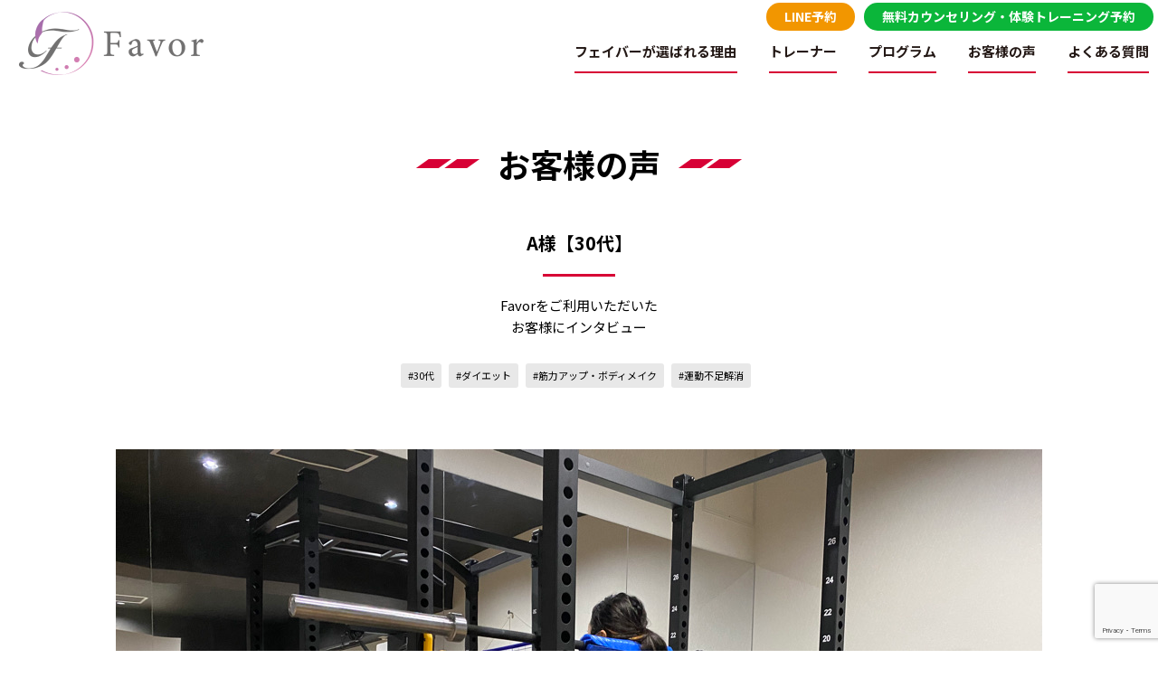

--- FILE ---
content_type: text/html; charset=UTF-8
request_url: https://favor-semi-personal.net/voice/a%E6%A7%98/
body_size: 7142
content:
<!DOCTYPE html>
<html lang="ja">
<head>
<meta charset="UTF-8" />
<title>
A様【30代】 | 高知市｜女性専用セミパーソナルトレーニングジムFavor-フェイバー	</title>
<link rel="stylesheet" type="text/css" media="all" href="https://favor-semi-personal.net/wp-content/themes/twentyten-child/style.css?ver=20220308" />
<link rel="stylesheet" type="text/css" media="all" href="https://favor-semi-personal.net/wp-content/themes/twentyten-child/css/customize.css?202310111031" />
<link rel="stylesheet" type="text/css" media="all" href="https://favor-semi-personal.net/wp-content/themes/twentyten-child/css/navigation.css?202304101220" />
<link rel="stylesheet" type="text/css" media="all" href="https://maxcdn.bootstrapcdn.com/font-awesome/4.7.0/css/font-awesome.min.css">
<script src="https://ajax.googleapis.com/ajax/libs/jquery/3.4.1/jquery.min.js"></script>
<script src="https://favor-semi-personal.net/wp-content/themes/twentyten-child/js/common.js?202304101333"></script>
<meta name='robots' content='max-image-preview:large' />
<link rel="alternate" title="oEmbed (JSON)" type="application/json+oembed" href="https://favor-semi-personal.net/wp-json/oembed/1.0/embed?url=https%3A%2F%2Ffavor-semi-personal.net%2Fvoice%2Fa%25e6%25a7%2598%2F" />
<link rel="alternate" title="oEmbed (XML)" type="text/xml+oembed" href="https://favor-semi-personal.net/wp-json/oembed/1.0/embed?url=https%3A%2F%2Ffavor-semi-personal.net%2Fvoice%2Fa%25e6%25a7%2598%2F&#038;format=xml" />
<style id='wp-img-auto-sizes-contain-inline-css' type='text/css'>
img:is([sizes=auto i],[sizes^="auto," i]){contain-intrinsic-size:3000px 1500px}
/*# sourceURL=wp-img-auto-sizes-contain-inline-css */
</style>
<style id='wp-block-library-inline-css' type='text/css'>
:root{--wp-block-synced-color:#7a00df;--wp-block-synced-color--rgb:122,0,223;--wp-bound-block-color:var(--wp-block-synced-color);--wp-editor-canvas-background:#ddd;--wp-admin-theme-color:#007cba;--wp-admin-theme-color--rgb:0,124,186;--wp-admin-theme-color-darker-10:#006ba1;--wp-admin-theme-color-darker-10--rgb:0,107,160.5;--wp-admin-theme-color-darker-20:#005a87;--wp-admin-theme-color-darker-20--rgb:0,90,135;--wp-admin-border-width-focus:2px}@media (min-resolution:192dpi){:root{--wp-admin-border-width-focus:1.5px}}.wp-element-button{cursor:pointer}:root .has-very-light-gray-background-color{background-color:#eee}:root .has-very-dark-gray-background-color{background-color:#313131}:root .has-very-light-gray-color{color:#eee}:root .has-very-dark-gray-color{color:#313131}:root .has-vivid-green-cyan-to-vivid-cyan-blue-gradient-background{background:linear-gradient(135deg,#00d084,#0693e3)}:root .has-purple-crush-gradient-background{background:linear-gradient(135deg,#34e2e4,#4721fb 50%,#ab1dfe)}:root .has-hazy-dawn-gradient-background{background:linear-gradient(135deg,#faaca8,#dad0ec)}:root .has-subdued-olive-gradient-background{background:linear-gradient(135deg,#fafae1,#67a671)}:root .has-atomic-cream-gradient-background{background:linear-gradient(135deg,#fdd79a,#004a59)}:root .has-nightshade-gradient-background{background:linear-gradient(135deg,#330968,#31cdcf)}:root .has-midnight-gradient-background{background:linear-gradient(135deg,#020381,#2874fc)}:root{--wp--preset--font-size--normal:16px;--wp--preset--font-size--huge:42px}.has-regular-font-size{font-size:1em}.has-larger-font-size{font-size:2.625em}.has-normal-font-size{font-size:var(--wp--preset--font-size--normal)}.has-huge-font-size{font-size:var(--wp--preset--font-size--huge)}.has-text-align-center{text-align:center}.has-text-align-left{text-align:left}.has-text-align-right{text-align:right}.has-fit-text{white-space:nowrap!important}#end-resizable-editor-section{display:none}.aligncenter{clear:both}.items-justified-left{justify-content:flex-start}.items-justified-center{justify-content:center}.items-justified-right{justify-content:flex-end}.items-justified-space-between{justify-content:space-between}.screen-reader-text{border:0;clip-path:inset(50%);height:1px;margin:-1px;overflow:hidden;padding:0;position:absolute;width:1px;word-wrap:normal!important}.screen-reader-text:focus{background-color:#ddd;clip-path:none;color:#444;display:block;font-size:1em;height:auto;left:5px;line-height:normal;padding:15px 23px 14px;text-decoration:none;top:5px;width:auto;z-index:100000}html :where(.has-border-color){border-style:solid}html :where([style*=border-top-color]){border-top-style:solid}html :where([style*=border-right-color]){border-right-style:solid}html :where([style*=border-bottom-color]){border-bottom-style:solid}html :where([style*=border-left-color]){border-left-style:solid}html :where([style*=border-width]){border-style:solid}html :where([style*=border-top-width]){border-top-style:solid}html :where([style*=border-right-width]){border-right-style:solid}html :where([style*=border-bottom-width]){border-bottom-style:solid}html :where([style*=border-left-width]){border-left-style:solid}html :where(img[class*=wp-image-]){height:auto;max-width:100%}:where(figure){margin:0 0 1em}html :where(.is-position-sticky){--wp-admin--admin-bar--position-offset:var(--wp-admin--admin-bar--height,0px)}@media screen and (max-width:600px){html :where(.is-position-sticky){--wp-admin--admin-bar--position-offset:0px}}

/*# sourceURL=wp-block-library-inline-css */
</style><style id='global-styles-inline-css' type='text/css'>
:root{--wp--preset--aspect-ratio--square: 1;--wp--preset--aspect-ratio--4-3: 4/3;--wp--preset--aspect-ratio--3-4: 3/4;--wp--preset--aspect-ratio--3-2: 3/2;--wp--preset--aspect-ratio--2-3: 2/3;--wp--preset--aspect-ratio--16-9: 16/9;--wp--preset--aspect-ratio--9-16: 9/16;--wp--preset--color--black: #000000;--wp--preset--color--cyan-bluish-gray: #abb8c3;--wp--preset--color--white: #ffffff;--wp--preset--color--pale-pink: #f78da7;--wp--preset--color--vivid-red: #cf2e2e;--wp--preset--color--luminous-vivid-orange: #ff6900;--wp--preset--color--luminous-vivid-amber: #fcb900;--wp--preset--color--light-green-cyan: #7bdcb5;--wp--preset--color--vivid-green-cyan: #00d084;--wp--preset--color--pale-cyan-blue: #8ed1fc;--wp--preset--color--vivid-cyan-blue: #0693e3;--wp--preset--color--vivid-purple: #9b51e0;--wp--preset--color--central-palette-1: #000000;--wp--preset--color--central-palette-2: #ABB8C3;--wp--preset--color--central-palette-3: #FFFFFF;--wp--preset--color--central-palette-4: #F78DA7;--wp--preset--color--central-palette-5: #FF6900;--wp--preset--color--central-palette-6: #FCB900;--wp--preset--color--central-palette-7: #7BDCB5;--wp--preset--color--central-palette-8: #00D084;--wp--preset--color--central-palette-9: #8ED1FC;--wp--preset--color--central-palette-10: #0693E3;--wp--preset--color--central-palette-11: #9B51E0;--wp--preset--gradient--vivid-cyan-blue-to-vivid-purple: linear-gradient(135deg,rgb(6,147,227) 0%,rgb(155,81,224) 100%);--wp--preset--gradient--light-green-cyan-to-vivid-green-cyan: linear-gradient(135deg,rgb(122,220,180) 0%,rgb(0,208,130) 100%);--wp--preset--gradient--luminous-vivid-amber-to-luminous-vivid-orange: linear-gradient(135deg,rgb(252,185,0) 0%,rgb(255,105,0) 100%);--wp--preset--gradient--luminous-vivid-orange-to-vivid-red: linear-gradient(135deg,rgb(255,105,0) 0%,rgb(207,46,46) 100%);--wp--preset--gradient--very-light-gray-to-cyan-bluish-gray: linear-gradient(135deg,rgb(238,238,238) 0%,rgb(169,184,195) 100%);--wp--preset--gradient--cool-to-warm-spectrum: linear-gradient(135deg,rgb(74,234,220) 0%,rgb(151,120,209) 20%,rgb(207,42,186) 40%,rgb(238,44,130) 60%,rgb(251,105,98) 80%,rgb(254,248,76) 100%);--wp--preset--gradient--blush-light-purple: linear-gradient(135deg,rgb(255,206,236) 0%,rgb(152,150,240) 100%);--wp--preset--gradient--blush-bordeaux: linear-gradient(135deg,rgb(254,205,165) 0%,rgb(254,45,45) 50%,rgb(107,0,62) 100%);--wp--preset--gradient--luminous-dusk: linear-gradient(135deg,rgb(255,203,112) 0%,rgb(199,81,192) 50%,rgb(65,88,208) 100%);--wp--preset--gradient--pale-ocean: linear-gradient(135deg,rgb(255,245,203) 0%,rgb(182,227,212) 50%,rgb(51,167,181) 100%);--wp--preset--gradient--electric-grass: linear-gradient(135deg,rgb(202,248,128) 0%,rgb(113,206,126) 100%);--wp--preset--gradient--midnight: linear-gradient(135deg,rgb(2,3,129) 0%,rgb(40,116,252) 100%);--wp--preset--font-size--small: 13px;--wp--preset--font-size--medium: 20px;--wp--preset--font-size--large: 36px;--wp--preset--font-size--x-large: 42px;--wp--preset--spacing--20: 0.44rem;--wp--preset--spacing--30: 0.67rem;--wp--preset--spacing--40: 1rem;--wp--preset--spacing--50: 1.5rem;--wp--preset--spacing--60: 2.25rem;--wp--preset--spacing--70: 3.38rem;--wp--preset--spacing--80: 5.06rem;--wp--preset--shadow--natural: 6px 6px 9px rgba(0, 0, 0, 0.2);--wp--preset--shadow--deep: 12px 12px 50px rgba(0, 0, 0, 0.4);--wp--preset--shadow--sharp: 6px 6px 0px rgba(0, 0, 0, 0.2);--wp--preset--shadow--outlined: 6px 6px 0px -3px rgb(255, 255, 255), 6px 6px rgb(0, 0, 0);--wp--preset--shadow--crisp: 6px 6px 0px rgb(0, 0, 0);}:where(.is-layout-flex){gap: 0.5em;}:where(.is-layout-grid){gap: 0.5em;}body .is-layout-flex{display: flex;}.is-layout-flex{flex-wrap: wrap;align-items: center;}.is-layout-flex > :is(*, div){margin: 0;}body .is-layout-grid{display: grid;}.is-layout-grid > :is(*, div){margin: 0;}:where(.wp-block-columns.is-layout-flex){gap: 2em;}:where(.wp-block-columns.is-layout-grid){gap: 2em;}:where(.wp-block-post-template.is-layout-flex){gap: 1.25em;}:where(.wp-block-post-template.is-layout-grid){gap: 1.25em;}.has-black-color{color: var(--wp--preset--color--black) !important;}.has-cyan-bluish-gray-color{color: var(--wp--preset--color--cyan-bluish-gray) !important;}.has-white-color{color: var(--wp--preset--color--white) !important;}.has-pale-pink-color{color: var(--wp--preset--color--pale-pink) !important;}.has-vivid-red-color{color: var(--wp--preset--color--vivid-red) !important;}.has-luminous-vivid-orange-color{color: var(--wp--preset--color--luminous-vivid-orange) !important;}.has-luminous-vivid-amber-color{color: var(--wp--preset--color--luminous-vivid-amber) !important;}.has-light-green-cyan-color{color: var(--wp--preset--color--light-green-cyan) !important;}.has-vivid-green-cyan-color{color: var(--wp--preset--color--vivid-green-cyan) !important;}.has-pale-cyan-blue-color{color: var(--wp--preset--color--pale-cyan-blue) !important;}.has-vivid-cyan-blue-color{color: var(--wp--preset--color--vivid-cyan-blue) !important;}.has-vivid-purple-color{color: var(--wp--preset--color--vivid-purple) !important;}.has-black-background-color{background-color: var(--wp--preset--color--black) !important;}.has-cyan-bluish-gray-background-color{background-color: var(--wp--preset--color--cyan-bluish-gray) !important;}.has-white-background-color{background-color: var(--wp--preset--color--white) !important;}.has-pale-pink-background-color{background-color: var(--wp--preset--color--pale-pink) !important;}.has-vivid-red-background-color{background-color: var(--wp--preset--color--vivid-red) !important;}.has-luminous-vivid-orange-background-color{background-color: var(--wp--preset--color--luminous-vivid-orange) !important;}.has-luminous-vivid-amber-background-color{background-color: var(--wp--preset--color--luminous-vivid-amber) !important;}.has-light-green-cyan-background-color{background-color: var(--wp--preset--color--light-green-cyan) !important;}.has-vivid-green-cyan-background-color{background-color: var(--wp--preset--color--vivid-green-cyan) !important;}.has-pale-cyan-blue-background-color{background-color: var(--wp--preset--color--pale-cyan-blue) !important;}.has-vivid-cyan-blue-background-color{background-color: var(--wp--preset--color--vivid-cyan-blue) !important;}.has-vivid-purple-background-color{background-color: var(--wp--preset--color--vivid-purple) !important;}.has-black-border-color{border-color: var(--wp--preset--color--black) !important;}.has-cyan-bluish-gray-border-color{border-color: var(--wp--preset--color--cyan-bluish-gray) !important;}.has-white-border-color{border-color: var(--wp--preset--color--white) !important;}.has-pale-pink-border-color{border-color: var(--wp--preset--color--pale-pink) !important;}.has-vivid-red-border-color{border-color: var(--wp--preset--color--vivid-red) !important;}.has-luminous-vivid-orange-border-color{border-color: var(--wp--preset--color--luminous-vivid-orange) !important;}.has-luminous-vivid-amber-border-color{border-color: var(--wp--preset--color--luminous-vivid-amber) !important;}.has-light-green-cyan-border-color{border-color: var(--wp--preset--color--light-green-cyan) !important;}.has-vivid-green-cyan-border-color{border-color: var(--wp--preset--color--vivid-green-cyan) !important;}.has-pale-cyan-blue-border-color{border-color: var(--wp--preset--color--pale-cyan-blue) !important;}.has-vivid-cyan-blue-border-color{border-color: var(--wp--preset--color--vivid-cyan-blue) !important;}.has-vivid-purple-border-color{border-color: var(--wp--preset--color--vivid-purple) !important;}.has-vivid-cyan-blue-to-vivid-purple-gradient-background{background: var(--wp--preset--gradient--vivid-cyan-blue-to-vivid-purple) !important;}.has-light-green-cyan-to-vivid-green-cyan-gradient-background{background: var(--wp--preset--gradient--light-green-cyan-to-vivid-green-cyan) !important;}.has-luminous-vivid-amber-to-luminous-vivid-orange-gradient-background{background: var(--wp--preset--gradient--luminous-vivid-amber-to-luminous-vivid-orange) !important;}.has-luminous-vivid-orange-to-vivid-red-gradient-background{background: var(--wp--preset--gradient--luminous-vivid-orange-to-vivid-red) !important;}.has-very-light-gray-to-cyan-bluish-gray-gradient-background{background: var(--wp--preset--gradient--very-light-gray-to-cyan-bluish-gray) !important;}.has-cool-to-warm-spectrum-gradient-background{background: var(--wp--preset--gradient--cool-to-warm-spectrum) !important;}.has-blush-light-purple-gradient-background{background: var(--wp--preset--gradient--blush-light-purple) !important;}.has-blush-bordeaux-gradient-background{background: var(--wp--preset--gradient--blush-bordeaux) !important;}.has-luminous-dusk-gradient-background{background: var(--wp--preset--gradient--luminous-dusk) !important;}.has-pale-ocean-gradient-background{background: var(--wp--preset--gradient--pale-ocean) !important;}.has-electric-grass-gradient-background{background: var(--wp--preset--gradient--electric-grass) !important;}.has-midnight-gradient-background{background: var(--wp--preset--gradient--midnight) !important;}.has-small-font-size{font-size: var(--wp--preset--font-size--small) !important;}.has-medium-font-size{font-size: var(--wp--preset--font-size--medium) !important;}.has-large-font-size{font-size: var(--wp--preset--font-size--large) !important;}.has-x-large-font-size{font-size: var(--wp--preset--font-size--x-large) !important;}
/*# sourceURL=global-styles-inline-css */
</style>

<style id='classic-theme-styles-inline-css' type='text/css'>
/*! This file is auto-generated */
.wp-block-button__link{color:#fff;background-color:#32373c;border-radius:9999px;box-shadow:none;text-decoration:none;padding:calc(.667em + 2px) calc(1.333em + 2px);font-size:1.125em}.wp-block-file__button{background:#32373c;color:#fff;text-decoration:none}
/*# sourceURL=/wp-includes/css/classic-themes.min.css */
</style>
<link rel='stylesheet' id='contact-form-7-css' href='https://favor-semi-personal.net/wp-content/plugins/contact-form-7/includes/css/styles.css?ver=5.8.1' type='text/css' media='all' />
<link rel='stylesheet' id='twentyten-block-style-css' href='https://favor-semi-personal.net/wp-content/themes/twentyten/blocks.css?ver=20190704' type='text/css' media='all' />
<!--n2css--><link rel="https://api.w.org/" href="https://favor-semi-personal.net/wp-json/" /><link rel="EditURI" type="application/rsd+xml" title="RSD" href="https://favor-semi-personal.net/xmlrpc.php?rsd" />

<link rel="canonical" href="https://favor-semi-personal.net/voice/a%e6%a7%98/" />
<link rel='shortlink' href='https://favor-semi-personal.net/?p=286' />
<link rel="icon" href="https://favor-semi-personal.net/wp-content/uploads/2023/03/cropped-favicon-32x32.png" sizes="32x32" />
<link rel="icon" href="https://favor-semi-personal.net/wp-content/uploads/2023/03/cropped-favicon-192x192.png" sizes="192x192" />
<link rel="apple-touch-icon" href="https://favor-semi-personal.net/wp-content/uploads/2023/03/cropped-favicon-180x180.png" />
<meta name="msapplication-TileImage" content="https://favor-semi-personal.net/wp-content/uploads/2023/03/cropped-favicon-270x270.png" />
<style id="kt_central_palette_gutenberg_css" type="text/css">.has-central-palette-1-color{color:#000000 !important}.has-central-palette-1-background-color{background-color:#000000 !important}.has-central-palette-2-color{color:#ABB8C3 !important}.has-central-palette-2-background-color{background-color:#ABB8C3 !important}.has-central-palette-3-color{color:#FFFFFF !important}.has-central-palette-3-background-color{background-color:#FFFFFF !important}.has-central-palette-4-color{color:#F78DA7 !important}.has-central-palette-4-background-color{background-color:#F78DA7 !important}.has-central-palette-5-color{color:#FF6900 !important}.has-central-palette-5-background-color{background-color:#FF6900 !important}.has-central-palette-6-color{color:#FCB900 !important}.has-central-palette-6-background-color{background-color:#FCB900 !important}.has-central-palette-7-color{color:#7BDCB5 !important}.has-central-palette-7-background-color{background-color:#7BDCB5 !important}.has-central-palette-8-color{color:#00D084 !important}.has-central-palette-8-background-color{background-color:#00D084 !important}.has-central-palette-9-color{color:#8ED1FC !important}.has-central-palette-9-background-color{background-color:#8ED1FC !important}.has-central-palette-10-color{color:#0693E3 !important}.has-central-palette-10-background-color{background-color:#0693E3 !important}.has-central-palette-11-color{color:#9B51E0 !important}.has-central-palette-11-background-color{background-color:#9B51E0 !important}
</style>
</head>

<body class="wp-singular voice-template-default single single-voice postid-286 wp-theme-twentyten wp-child-theme-twentyten-child">
<div id="header">
	<div class="head_box">
		<h1><a href="https://favor-semi-personal.net"><img src="https://favor-semi-personal.net/images/header_logo.png?2023" width="235" alt="高知市｜女性専用セミパーソナルトレーニングジムFavor-フェイバー"></a></h1>
	<ul class="head_nav">
		<li class="member_link"><a href="https://line.me/R/ti/p/@987vybtb?from=page&openQrModal=true&searchId=987vybtb" target="_blank">LINE予約</a></li>
		<li class="taiken_link"><a href="https://coubic.com/semi-favor/419885/book" target="_blank">無料カウンセリング・<span class="br_740">体験トレーニング予約</span></a></li>
	</ul>
    <nav class="menu_btn">
        <ul class="gnav">
			<li><a href="https://favor-semi-personal.net/#information">フェイバーが選ばれる理由</a></li>
			<li><a href="https://favor-semi-personal.net/#trainer">トレーナー</a></li>
			<li><a href="https://favor-semi-personal.net/program">プログラム</a></li>
			<li><a href="https://favor-semi-personal.net/voice">お客様の声</a></li>
			<li><a href="https://favor-semi-personal.net/#qa">よくある質問</a></li>
        </ul>
    </nav>
	</div>
</div>
<div id="wrapper" class="hfeed">
<div id="main">

		<div id="container">
			<div id="content" role="main">
										
			
<div class="top_main sub" style="max-width: 1200px;">
<div class="tx_box">
<div style="max-width: 400px; margin: auto;">
<h2 class="entry-title">お客様の声</h2>
<h3 class="underline">A様【30代】</h3>
<p>Favorをご利用いただいた<br>お客様にインタビュー</p>
<ul class="keyword">
<li>30代</li><li>ダイエット</li><li>筋力アップ・ボディメイク</li><li>運動不足解消</li></ul>
</div>
</div>
<div class="ph_box"><img src="https://favor-semi-personal.net/wp-content/uploads/2023/04/5E4FB437-EC98-4DB5-89D4-302C73A929B6_1_105_c.jpeg" /></div>
</div>
				<div id="post-286" class="post-286 voice type-voice status-publish hentry voice_cat-30-year-old voice_cat-diet voice_cat-body-make-up voice_cat-motion">
					<div class="sub_wrap">
					<div class="voice_interview_wrap">
					<div class="inner">
												<ul class="cloum2 inbody">
							<li><img src="https://favor-semi-personal.net/wp-content/uploads/2023/04/5276F9B3-6F22-485E-B301-15B21FCD6B75_1_105_c.jpeg" /><br>BEFORE</li>							<li><img src="https://favor-semi-personal.net/wp-content/uploads/2023/04/DCDDC879-DDB1-4A2B-AD80-82920D15DDCB_1_105_c.jpeg" /><br>AFTER</li>						</ul>
						<table class="price_table hikaku_voice">
						<tr>
						   <th>項目</th>
 						   <th>Before</th>
 						   <th>After</th>
 						 </tr>
 						 <tr>
						    <th>体重(kg)</th>
						    <td>76.6kg</td>
						    <td>62.1kg（−14.5kg：減少）</td>
 						 </tr>
 						 <tr>
						   <th>体脂肪量(kg)</th>
 						   <td>38.5kg</td>
  						  <td>23.5kg（−15kg：減少）</td>
 						 </tr>
 						 <tr>
 						   <th>体脂肪率(%)</th>
 						   <td>50.2%</td>
 						   <td>37.9%（−12.3%：減少）</td>
 						 </tr>
						  <tr>
  						  <th>内臓脂肪レベル</th>
  						  <td>19</td>
  						  <td>11（−8：減少）</td>
						  </tr>
 						 <tr>
 						   <th>腹囲(cm)</th>
 						   <td>105.9cm</td>
 						   <td>83.8cm（−22.1cm：減少）</td>
 						 </tr>
						</table>					<dl>
						<dt>Favorを選んでいただいた理由は何でしょうか？</dt>						<dd>ジムを探しており、問い合わせをした際に初心者且つ運動苦手と伝えたのにも関わらず、むしろ歓迎ですと優しく迎え入れてくれたため。あと、体験も丁寧でとてもよかった。</dd>						<dt>運動・ダイエットを始めようとしたキッカケは？</dt>						<dd>ステイホーム期間中に運動不足を感じたため。<br />
在宅勤務中に家の鏡に映った自分の姿に愕然としたため。(あとは給付金を自分の健康のために使おうと思ったので)</dd>						<dt>特に努力されたことは？（食事・運動面）</dt>						<dd>できる限り毎日運動をした。できなかったときはできなかったで報告し、翌日以降で挽回するようにした。</dd>						<dt>身体が変化して嬉しかったことはありますか？</dt>						<dd>「きれいになったね」と周りからかなり驚かれたこと。<br />
自信がついたこと。洋服のサイズダウン。</dd>						<dt>運動習慣は定着しましたか？</dt>						<dd>おかげさまで定着した。逆に運動してないとそわそわするようになった。</dd>						<dt>Favorの特に良かったサービスはありましたか？</dt>						<dd>食事のフィードバック。セッション毎の体重測定と今後の方針の面談。目的を事前に伝えてからのセッション。</dd>						<dt>感想</dt>						<dd>こちらに通い始めて自分がどんどん変わっていることを実感しています！<br />
常に寄り添って食事のフィードバックやトレーニングをしてくださり、運動嫌いな自分でも継続ができています。<br />
本当に感謝です！</dd>					</dl>	
					</div>
					
					<div class="entry-content">
																	</div><!-- .entry-content -->
					</div><!-- .inner -->
					</div><!-- .sub_wrap -->
							</div><!-- #post-286 -->
					<div id="nav-below" class="navigation voice">
						<div class="nav-previous"><a href="https://favor-semi-personal.net/voice/u%e6%a7%98/" rel="prev">前の記事へ</a></div>
						<div class="nav-next"><a href="https://favor-semi-personal.net/voice/i%e6%a7%98/" rel="next">次の記事へ</a></div>
					</div><!-- #nav-below -->

	
			</div><!-- #content -->
		</div><!-- #container -->
</div><!-- #main -->
</div><!-- #wrapper -->
<div id="footer">
	<div><img src="https://favor-semi-personal.net/images/header_logo.png?2023" width="235" alt="高知市｜女性専用セミパーソナルトレーニングジムFavor-フェイバー"></div>
	<ul>
		<li><a href="tel:070-1910-4456"><img src="https://favor-semi-personal.net/wp-content/uploads/2023/04/footer_btn_001_2.png" alt="070-1910-4456（店舗専用番号）月〜日曜日　10:00〜22:00" width="380"></a></li>
		<li><a href="https://line.me/R/ti/p/@987vybtb?from=page&openQrModal=true&searchId=987vybtb" target="_blank"><img src="https://favor-semi-personal.net/wp-content/uploads/2023/04/footer_btn_002.png" alt="LINE予約  24時間受付中" width="380"></a></li>
		<li><a href="https://coubic.com/semi-favor" target="_blank"><img src="https://favor-semi-personal.net/wp-content/uploads/2023/04/footer_btn_003.png" alt="WEB予約  24時間受付中" width="380"></a></li>
	</ul>
	<div id="copyright">&copy; Favor semi personal gym All Rights Reserved.</div>
</div>
<script type="speculationrules">
{"prefetch":[{"source":"document","where":{"and":[{"href_matches":"/*"},{"not":{"href_matches":["/wp-*.php","/wp-admin/*","/wp-content/uploads/*","/wp-content/*","/wp-content/plugins/*","/wp-content/themes/twentyten-child/*","/wp-content/themes/twentyten/*","/*\\?(.+)"]}},{"not":{"selector_matches":"a[rel~=\"nofollow\"]"}},{"not":{"selector_matches":".no-prefetch, .no-prefetch a"}}]},"eagerness":"conservative"}]}
</script>
<script type="text/javascript" src="https://favor-semi-personal.net/wp-includes/js/comment-reply.min.js?ver=2d0ebad7319bfe74feef515f75bb4a81" id="comment-reply-js" async="async" data-wp-strategy="async" fetchpriority="low"></script>
<script type="text/javascript" src="https://favor-semi-personal.net/wp-content/plugins/contact-form-7/includes/swv/js/index.js?ver=5.8.1" id="swv-js"></script>
<script type="text/javascript" id="contact-form-7-js-extra">
/* <![CDATA[ */
var wpcf7 = {"api":{"root":"https://favor-semi-personal.net/wp-json/","namespace":"contact-form-7/v1"}};
//# sourceURL=contact-form-7-js-extra
/* ]]> */
</script>
<script type="text/javascript" src="https://favor-semi-personal.net/wp-content/plugins/contact-form-7/includes/js/index.js?ver=5.8.1" id="contact-form-7-js"></script>
<script type="text/javascript" src="https://www.google.com/recaptcha/api.js?render=6Lcd35AoAAAAAILl9x91uArvaNHizlvTw6SmZyj_&amp;ver=3.0" id="google-recaptcha-js"></script>
<script type="text/javascript" src="https://favor-semi-personal.net/wp-includes/js/dist/vendor/wp-polyfill.min.js?ver=3.15.0" id="wp-polyfill-js"></script>
<script type="text/javascript" id="wpcf7-recaptcha-js-extra">
/* <![CDATA[ */
var wpcf7_recaptcha = {"sitekey":"6Lcd35AoAAAAAILl9x91uArvaNHizlvTw6SmZyj_","actions":{"homepage":"homepage","contactform":"contactform"}};
//# sourceURL=wpcf7-recaptcha-js-extra
/* ]]> */
</script>
<script type="text/javascript" src="https://favor-semi-personal.net/wp-content/plugins/contact-form-7/modules/recaptcha/index.js?ver=5.8.1" id="wpcf7-recaptcha-js"></script>
</body>
</html>


--- FILE ---
content_type: text/html; charset=utf-8
request_url: https://www.google.com/recaptcha/api2/anchor?ar=1&k=6Lcd35AoAAAAAILl9x91uArvaNHizlvTw6SmZyj_&co=aHR0cHM6Ly9mYXZvci1zZW1pLXBlcnNvbmFsLm5ldDo0NDM.&hl=en&v=PoyoqOPhxBO7pBk68S4YbpHZ&size=invisible&anchor-ms=20000&execute-ms=30000&cb=l4sqkk3xlrsb
body_size: 48658
content:
<!DOCTYPE HTML><html dir="ltr" lang="en"><head><meta http-equiv="Content-Type" content="text/html; charset=UTF-8">
<meta http-equiv="X-UA-Compatible" content="IE=edge">
<title>reCAPTCHA</title>
<style type="text/css">
/* cyrillic-ext */
@font-face {
  font-family: 'Roboto';
  font-style: normal;
  font-weight: 400;
  font-stretch: 100%;
  src: url(//fonts.gstatic.com/s/roboto/v48/KFO7CnqEu92Fr1ME7kSn66aGLdTylUAMa3GUBHMdazTgWw.woff2) format('woff2');
  unicode-range: U+0460-052F, U+1C80-1C8A, U+20B4, U+2DE0-2DFF, U+A640-A69F, U+FE2E-FE2F;
}
/* cyrillic */
@font-face {
  font-family: 'Roboto';
  font-style: normal;
  font-weight: 400;
  font-stretch: 100%;
  src: url(//fonts.gstatic.com/s/roboto/v48/KFO7CnqEu92Fr1ME7kSn66aGLdTylUAMa3iUBHMdazTgWw.woff2) format('woff2');
  unicode-range: U+0301, U+0400-045F, U+0490-0491, U+04B0-04B1, U+2116;
}
/* greek-ext */
@font-face {
  font-family: 'Roboto';
  font-style: normal;
  font-weight: 400;
  font-stretch: 100%;
  src: url(//fonts.gstatic.com/s/roboto/v48/KFO7CnqEu92Fr1ME7kSn66aGLdTylUAMa3CUBHMdazTgWw.woff2) format('woff2');
  unicode-range: U+1F00-1FFF;
}
/* greek */
@font-face {
  font-family: 'Roboto';
  font-style: normal;
  font-weight: 400;
  font-stretch: 100%;
  src: url(//fonts.gstatic.com/s/roboto/v48/KFO7CnqEu92Fr1ME7kSn66aGLdTylUAMa3-UBHMdazTgWw.woff2) format('woff2');
  unicode-range: U+0370-0377, U+037A-037F, U+0384-038A, U+038C, U+038E-03A1, U+03A3-03FF;
}
/* math */
@font-face {
  font-family: 'Roboto';
  font-style: normal;
  font-weight: 400;
  font-stretch: 100%;
  src: url(//fonts.gstatic.com/s/roboto/v48/KFO7CnqEu92Fr1ME7kSn66aGLdTylUAMawCUBHMdazTgWw.woff2) format('woff2');
  unicode-range: U+0302-0303, U+0305, U+0307-0308, U+0310, U+0312, U+0315, U+031A, U+0326-0327, U+032C, U+032F-0330, U+0332-0333, U+0338, U+033A, U+0346, U+034D, U+0391-03A1, U+03A3-03A9, U+03B1-03C9, U+03D1, U+03D5-03D6, U+03F0-03F1, U+03F4-03F5, U+2016-2017, U+2034-2038, U+203C, U+2040, U+2043, U+2047, U+2050, U+2057, U+205F, U+2070-2071, U+2074-208E, U+2090-209C, U+20D0-20DC, U+20E1, U+20E5-20EF, U+2100-2112, U+2114-2115, U+2117-2121, U+2123-214F, U+2190, U+2192, U+2194-21AE, U+21B0-21E5, U+21F1-21F2, U+21F4-2211, U+2213-2214, U+2216-22FF, U+2308-230B, U+2310, U+2319, U+231C-2321, U+2336-237A, U+237C, U+2395, U+239B-23B7, U+23D0, U+23DC-23E1, U+2474-2475, U+25AF, U+25B3, U+25B7, U+25BD, U+25C1, U+25CA, U+25CC, U+25FB, U+266D-266F, U+27C0-27FF, U+2900-2AFF, U+2B0E-2B11, U+2B30-2B4C, U+2BFE, U+3030, U+FF5B, U+FF5D, U+1D400-1D7FF, U+1EE00-1EEFF;
}
/* symbols */
@font-face {
  font-family: 'Roboto';
  font-style: normal;
  font-weight: 400;
  font-stretch: 100%;
  src: url(//fonts.gstatic.com/s/roboto/v48/KFO7CnqEu92Fr1ME7kSn66aGLdTylUAMaxKUBHMdazTgWw.woff2) format('woff2');
  unicode-range: U+0001-000C, U+000E-001F, U+007F-009F, U+20DD-20E0, U+20E2-20E4, U+2150-218F, U+2190, U+2192, U+2194-2199, U+21AF, U+21E6-21F0, U+21F3, U+2218-2219, U+2299, U+22C4-22C6, U+2300-243F, U+2440-244A, U+2460-24FF, U+25A0-27BF, U+2800-28FF, U+2921-2922, U+2981, U+29BF, U+29EB, U+2B00-2BFF, U+4DC0-4DFF, U+FFF9-FFFB, U+10140-1018E, U+10190-1019C, U+101A0, U+101D0-101FD, U+102E0-102FB, U+10E60-10E7E, U+1D2C0-1D2D3, U+1D2E0-1D37F, U+1F000-1F0FF, U+1F100-1F1AD, U+1F1E6-1F1FF, U+1F30D-1F30F, U+1F315, U+1F31C, U+1F31E, U+1F320-1F32C, U+1F336, U+1F378, U+1F37D, U+1F382, U+1F393-1F39F, U+1F3A7-1F3A8, U+1F3AC-1F3AF, U+1F3C2, U+1F3C4-1F3C6, U+1F3CA-1F3CE, U+1F3D4-1F3E0, U+1F3ED, U+1F3F1-1F3F3, U+1F3F5-1F3F7, U+1F408, U+1F415, U+1F41F, U+1F426, U+1F43F, U+1F441-1F442, U+1F444, U+1F446-1F449, U+1F44C-1F44E, U+1F453, U+1F46A, U+1F47D, U+1F4A3, U+1F4B0, U+1F4B3, U+1F4B9, U+1F4BB, U+1F4BF, U+1F4C8-1F4CB, U+1F4D6, U+1F4DA, U+1F4DF, U+1F4E3-1F4E6, U+1F4EA-1F4ED, U+1F4F7, U+1F4F9-1F4FB, U+1F4FD-1F4FE, U+1F503, U+1F507-1F50B, U+1F50D, U+1F512-1F513, U+1F53E-1F54A, U+1F54F-1F5FA, U+1F610, U+1F650-1F67F, U+1F687, U+1F68D, U+1F691, U+1F694, U+1F698, U+1F6AD, U+1F6B2, U+1F6B9-1F6BA, U+1F6BC, U+1F6C6-1F6CF, U+1F6D3-1F6D7, U+1F6E0-1F6EA, U+1F6F0-1F6F3, U+1F6F7-1F6FC, U+1F700-1F7FF, U+1F800-1F80B, U+1F810-1F847, U+1F850-1F859, U+1F860-1F887, U+1F890-1F8AD, U+1F8B0-1F8BB, U+1F8C0-1F8C1, U+1F900-1F90B, U+1F93B, U+1F946, U+1F984, U+1F996, U+1F9E9, U+1FA00-1FA6F, U+1FA70-1FA7C, U+1FA80-1FA89, U+1FA8F-1FAC6, U+1FACE-1FADC, U+1FADF-1FAE9, U+1FAF0-1FAF8, U+1FB00-1FBFF;
}
/* vietnamese */
@font-face {
  font-family: 'Roboto';
  font-style: normal;
  font-weight: 400;
  font-stretch: 100%;
  src: url(//fonts.gstatic.com/s/roboto/v48/KFO7CnqEu92Fr1ME7kSn66aGLdTylUAMa3OUBHMdazTgWw.woff2) format('woff2');
  unicode-range: U+0102-0103, U+0110-0111, U+0128-0129, U+0168-0169, U+01A0-01A1, U+01AF-01B0, U+0300-0301, U+0303-0304, U+0308-0309, U+0323, U+0329, U+1EA0-1EF9, U+20AB;
}
/* latin-ext */
@font-face {
  font-family: 'Roboto';
  font-style: normal;
  font-weight: 400;
  font-stretch: 100%;
  src: url(//fonts.gstatic.com/s/roboto/v48/KFO7CnqEu92Fr1ME7kSn66aGLdTylUAMa3KUBHMdazTgWw.woff2) format('woff2');
  unicode-range: U+0100-02BA, U+02BD-02C5, U+02C7-02CC, U+02CE-02D7, U+02DD-02FF, U+0304, U+0308, U+0329, U+1D00-1DBF, U+1E00-1E9F, U+1EF2-1EFF, U+2020, U+20A0-20AB, U+20AD-20C0, U+2113, U+2C60-2C7F, U+A720-A7FF;
}
/* latin */
@font-face {
  font-family: 'Roboto';
  font-style: normal;
  font-weight: 400;
  font-stretch: 100%;
  src: url(//fonts.gstatic.com/s/roboto/v48/KFO7CnqEu92Fr1ME7kSn66aGLdTylUAMa3yUBHMdazQ.woff2) format('woff2');
  unicode-range: U+0000-00FF, U+0131, U+0152-0153, U+02BB-02BC, U+02C6, U+02DA, U+02DC, U+0304, U+0308, U+0329, U+2000-206F, U+20AC, U+2122, U+2191, U+2193, U+2212, U+2215, U+FEFF, U+FFFD;
}
/* cyrillic-ext */
@font-face {
  font-family: 'Roboto';
  font-style: normal;
  font-weight: 500;
  font-stretch: 100%;
  src: url(//fonts.gstatic.com/s/roboto/v48/KFO7CnqEu92Fr1ME7kSn66aGLdTylUAMa3GUBHMdazTgWw.woff2) format('woff2');
  unicode-range: U+0460-052F, U+1C80-1C8A, U+20B4, U+2DE0-2DFF, U+A640-A69F, U+FE2E-FE2F;
}
/* cyrillic */
@font-face {
  font-family: 'Roboto';
  font-style: normal;
  font-weight: 500;
  font-stretch: 100%;
  src: url(//fonts.gstatic.com/s/roboto/v48/KFO7CnqEu92Fr1ME7kSn66aGLdTylUAMa3iUBHMdazTgWw.woff2) format('woff2');
  unicode-range: U+0301, U+0400-045F, U+0490-0491, U+04B0-04B1, U+2116;
}
/* greek-ext */
@font-face {
  font-family: 'Roboto';
  font-style: normal;
  font-weight: 500;
  font-stretch: 100%;
  src: url(//fonts.gstatic.com/s/roboto/v48/KFO7CnqEu92Fr1ME7kSn66aGLdTylUAMa3CUBHMdazTgWw.woff2) format('woff2');
  unicode-range: U+1F00-1FFF;
}
/* greek */
@font-face {
  font-family: 'Roboto';
  font-style: normal;
  font-weight: 500;
  font-stretch: 100%;
  src: url(//fonts.gstatic.com/s/roboto/v48/KFO7CnqEu92Fr1ME7kSn66aGLdTylUAMa3-UBHMdazTgWw.woff2) format('woff2');
  unicode-range: U+0370-0377, U+037A-037F, U+0384-038A, U+038C, U+038E-03A1, U+03A3-03FF;
}
/* math */
@font-face {
  font-family: 'Roboto';
  font-style: normal;
  font-weight: 500;
  font-stretch: 100%;
  src: url(//fonts.gstatic.com/s/roboto/v48/KFO7CnqEu92Fr1ME7kSn66aGLdTylUAMawCUBHMdazTgWw.woff2) format('woff2');
  unicode-range: U+0302-0303, U+0305, U+0307-0308, U+0310, U+0312, U+0315, U+031A, U+0326-0327, U+032C, U+032F-0330, U+0332-0333, U+0338, U+033A, U+0346, U+034D, U+0391-03A1, U+03A3-03A9, U+03B1-03C9, U+03D1, U+03D5-03D6, U+03F0-03F1, U+03F4-03F5, U+2016-2017, U+2034-2038, U+203C, U+2040, U+2043, U+2047, U+2050, U+2057, U+205F, U+2070-2071, U+2074-208E, U+2090-209C, U+20D0-20DC, U+20E1, U+20E5-20EF, U+2100-2112, U+2114-2115, U+2117-2121, U+2123-214F, U+2190, U+2192, U+2194-21AE, U+21B0-21E5, U+21F1-21F2, U+21F4-2211, U+2213-2214, U+2216-22FF, U+2308-230B, U+2310, U+2319, U+231C-2321, U+2336-237A, U+237C, U+2395, U+239B-23B7, U+23D0, U+23DC-23E1, U+2474-2475, U+25AF, U+25B3, U+25B7, U+25BD, U+25C1, U+25CA, U+25CC, U+25FB, U+266D-266F, U+27C0-27FF, U+2900-2AFF, U+2B0E-2B11, U+2B30-2B4C, U+2BFE, U+3030, U+FF5B, U+FF5D, U+1D400-1D7FF, U+1EE00-1EEFF;
}
/* symbols */
@font-face {
  font-family: 'Roboto';
  font-style: normal;
  font-weight: 500;
  font-stretch: 100%;
  src: url(//fonts.gstatic.com/s/roboto/v48/KFO7CnqEu92Fr1ME7kSn66aGLdTylUAMaxKUBHMdazTgWw.woff2) format('woff2');
  unicode-range: U+0001-000C, U+000E-001F, U+007F-009F, U+20DD-20E0, U+20E2-20E4, U+2150-218F, U+2190, U+2192, U+2194-2199, U+21AF, U+21E6-21F0, U+21F3, U+2218-2219, U+2299, U+22C4-22C6, U+2300-243F, U+2440-244A, U+2460-24FF, U+25A0-27BF, U+2800-28FF, U+2921-2922, U+2981, U+29BF, U+29EB, U+2B00-2BFF, U+4DC0-4DFF, U+FFF9-FFFB, U+10140-1018E, U+10190-1019C, U+101A0, U+101D0-101FD, U+102E0-102FB, U+10E60-10E7E, U+1D2C0-1D2D3, U+1D2E0-1D37F, U+1F000-1F0FF, U+1F100-1F1AD, U+1F1E6-1F1FF, U+1F30D-1F30F, U+1F315, U+1F31C, U+1F31E, U+1F320-1F32C, U+1F336, U+1F378, U+1F37D, U+1F382, U+1F393-1F39F, U+1F3A7-1F3A8, U+1F3AC-1F3AF, U+1F3C2, U+1F3C4-1F3C6, U+1F3CA-1F3CE, U+1F3D4-1F3E0, U+1F3ED, U+1F3F1-1F3F3, U+1F3F5-1F3F7, U+1F408, U+1F415, U+1F41F, U+1F426, U+1F43F, U+1F441-1F442, U+1F444, U+1F446-1F449, U+1F44C-1F44E, U+1F453, U+1F46A, U+1F47D, U+1F4A3, U+1F4B0, U+1F4B3, U+1F4B9, U+1F4BB, U+1F4BF, U+1F4C8-1F4CB, U+1F4D6, U+1F4DA, U+1F4DF, U+1F4E3-1F4E6, U+1F4EA-1F4ED, U+1F4F7, U+1F4F9-1F4FB, U+1F4FD-1F4FE, U+1F503, U+1F507-1F50B, U+1F50D, U+1F512-1F513, U+1F53E-1F54A, U+1F54F-1F5FA, U+1F610, U+1F650-1F67F, U+1F687, U+1F68D, U+1F691, U+1F694, U+1F698, U+1F6AD, U+1F6B2, U+1F6B9-1F6BA, U+1F6BC, U+1F6C6-1F6CF, U+1F6D3-1F6D7, U+1F6E0-1F6EA, U+1F6F0-1F6F3, U+1F6F7-1F6FC, U+1F700-1F7FF, U+1F800-1F80B, U+1F810-1F847, U+1F850-1F859, U+1F860-1F887, U+1F890-1F8AD, U+1F8B0-1F8BB, U+1F8C0-1F8C1, U+1F900-1F90B, U+1F93B, U+1F946, U+1F984, U+1F996, U+1F9E9, U+1FA00-1FA6F, U+1FA70-1FA7C, U+1FA80-1FA89, U+1FA8F-1FAC6, U+1FACE-1FADC, U+1FADF-1FAE9, U+1FAF0-1FAF8, U+1FB00-1FBFF;
}
/* vietnamese */
@font-face {
  font-family: 'Roboto';
  font-style: normal;
  font-weight: 500;
  font-stretch: 100%;
  src: url(//fonts.gstatic.com/s/roboto/v48/KFO7CnqEu92Fr1ME7kSn66aGLdTylUAMa3OUBHMdazTgWw.woff2) format('woff2');
  unicode-range: U+0102-0103, U+0110-0111, U+0128-0129, U+0168-0169, U+01A0-01A1, U+01AF-01B0, U+0300-0301, U+0303-0304, U+0308-0309, U+0323, U+0329, U+1EA0-1EF9, U+20AB;
}
/* latin-ext */
@font-face {
  font-family: 'Roboto';
  font-style: normal;
  font-weight: 500;
  font-stretch: 100%;
  src: url(//fonts.gstatic.com/s/roboto/v48/KFO7CnqEu92Fr1ME7kSn66aGLdTylUAMa3KUBHMdazTgWw.woff2) format('woff2');
  unicode-range: U+0100-02BA, U+02BD-02C5, U+02C7-02CC, U+02CE-02D7, U+02DD-02FF, U+0304, U+0308, U+0329, U+1D00-1DBF, U+1E00-1E9F, U+1EF2-1EFF, U+2020, U+20A0-20AB, U+20AD-20C0, U+2113, U+2C60-2C7F, U+A720-A7FF;
}
/* latin */
@font-face {
  font-family: 'Roboto';
  font-style: normal;
  font-weight: 500;
  font-stretch: 100%;
  src: url(//fonts.gstatic.com/s/roboto/v48/KFO7CnqEu92Fr1ME7kSn66aGLdTylUAMa3yUBHMdazQ.woff2) format('woff2');
  unicode-range: U+0000-00FF, U+0131, U+0152-0153, U+02BB-02BC, U+02C6, U+02DA, U+02DC, U+0304, U+0308, U+0329, U+2000-206F, U+20AC, U+2122, U+2191, U+2193, U+2212, U+2215, U+FEFF, U+FFFD;
}
/* cyrillic-ext */
@font-face {
  font-family: 'Roboto';
  font-style: normal;
  font-weight: 900;
  font-stretch: 100%;
  src: url(//fonts.gstatic.com/s/roboto/v48/KFO7CnqEu92Fr1ME7kSn66aGLdTylUAMa3GUBHMdazTgWw.woff2) format('woff2');
  unicode-range: U+0460-052F, U+1C80-1C8A, U+20B4, U+2DE0-2DFF, U+A640-A69F, U+FE2E-FE2F;
}
/* cyrillic */
@font-face {
  font-family: 'Roboto';
  font-style: normal;
  font-weight: 900;
  font-stretch: 100%;
  src: url(//fonts.gstatic.com/s/roboto/v48/KFO7CnqEu92Fr1ME7kSn66aGLdTylUAMa3iUBHMdazTgWw.woff2) format('woff2');
  unicode-range: U+0301, U+0400-045F, U+0490-0491, U+04B0-04B1, U+2116;
}
/* greek-ext */
@font-face {
  font-family: 'Roboto';
  font-style: normal;
  font-weight: 900;
  font-stretch: 100%;
  src: url(//fonts.gstatic.com/s/roboto/v48/KFO7CnqEu92Fr1ME7kSn66aGLdTylUAMa3CUBHMdazTgWw.woff2) format('woff2');
  unicode-range: U+1F00-1FFF;
}
/* greek */
@font-face {
  font-family: 'Roboto';
  font-style: normal;
  font-weight: 900;
  font-stretch: 100%;
  src: url(//fonts.gstatic.com/s/roboto/v48/KFO7CnqEu92Fr1ME7kSn66aGLdTylUAMa3-UBHMdazTgWw.woff2) format('woff2');
  unicode-range: U+0370-0377, U+037A-037F, U+0384-038A, U+038C, U+038E-03A1, U+03A3-03FF;
}
/* math */
@font-face {
  font-family: 'Roboto';
  font-style: normal;
  font-weight: 900;
  font-stretch: 100%;
  src: url(//fonts.gstatic.com/s/roboto/v48/KFO7CnqEu92Fr1ME7kSn66aGLdTylUAMawCUBHMdazTgWw.woff2) format('woff2');
  unicode-range: U+0302-0303, U+0305, U+0307-0308, U+0310, U+0312, U+0315, U+031A, U+0326-0327, U+032C, U+032F-0330, U+0332-0333, U+0338, U+033A, U+0346, U+034D, U+0391-03A1, U+03A3-03A9, U+03B1-03C9, U+03D1, U+03D5-03D6, U+03F0-03F1, U+03F4-03F5, U+2016-2017, U+2034-2038, U+203C, U+2040, U+2043, U+2047, U+2050, U+2057, U+205F, U+2070-2071, U+2074-208E, U+2090-209C, U+20D0-20DC, U+20E1, U+20E5-20EF, U+2100-2112, U+2114-2115, U+2117-2121, U+2123-214F, U+2190, U+2192, U+2194-21AE, U+21B0-21E5, U+21F1-21F2, U+21F4-2211, U+2213-2214, U+2216-22FF, U+2308-230B, U+2310, U+2319, U+231C-2321, U+2336-237A, U+237C, U+2395, U+239B-23B7, U+23D0, U+23DC-23E1, U+2474-2475, U+25AF, U+25B3, U+25B7, U+25BD, U+25C1, U+25CA, U+25CC, U+25FB, U+266D-266F, U+27C0-27FF, U+2900-2AFF, U+2B0E-2B11, U+2B30-2B4C, U+2BFE, U+3030, U+FF5B, U+FF5D, U+1D400-1D7FF, U+1EE00-1EEFF;
}
/* symbols */
@font-face {
  font-family: 'Roboto';
  font-style: normal;
  font-weight: 900;
  font-stretch: 100%;
  src: url(//fonts.gstatic.com/s/roboto/v48/KFO7CnqEu92Fr1ME7kSn66aGLdTylUAMaxKUBHMdazTgWw.woff2) format('woff2');
  unicode-range: U+0001-000C, U+000E-001F, U+007F-009F, U+20DD-20E0, U+20E2-20E4, U+2150-218F, U+2190, U+2192, U+2194-2199, U+21AF, U+21E6-21F0, U+21F3, U+2218-2219, U+2299, U+22C4-22C6, U+2300-243F, U+2440-244A, U+2460-24FF, U+25A0-27BF, U+2800-28FF, U+2921-2922, U+2981, U+29BF, U+29EB, U+2B00-2BFF, U+4DC0-4DFF, U+FFF9-FFFB, U+10140-1018E, U+10190-1019C, U+101A0, U+101D0-101FD, U+102E0-102FB, U+10E60-10E7E, U+1D2C0-1D2D3, U+1D2E0-1D37F, U+1F000-1F0FF, U+1F100-1F1AD, U+1F1E6-1F1FF, U+1F30D-1F30F, U+1F315, U+1F31C, U+1F31E, U+1F320-1F32C, U+1F336, U+1F378, U+1F37D, U+1F382, U+1F393-1F39F, U+1F3A7-1F3A8, U+1F3AC-1F3AF, U+1F3C2, U+1F3C4-1F3C6, U+1F3CA-1F3CE, U+1F3D4-1F3E0, U+1F3ED, U+1F3F1-1F3F3, U+1F3F5-1F3F7, U+1F408, U+1F415, U+1F41F, U+1F426, U+1F43F, U+1F441-1F442, U+1F444, U+1F446-1F449, U+1F44C-1F44E, U+1F453, U+1F46A, U+1F47D, U+1F4A3, U+1F4B0, U+1F4B3, U+1F4B9, U+1F4BB, U+1F4BF, U+1F4C8-1F4CB, U+1F4D6, U+1F4DA, U+1F4DF, U+1F4E3-1F4E6, U+1F4EA-1F4ED, U+1F4F7, U+1F4F9-1F4FB, U+1F4FD-1F4FE, U+1F503, U+1F507-1F50B, U+1F50D, U+1F512-1F513, U+1F53E-1F54A, U+1F54F-1F5FA, U+1F610, U+1F650-1F67F, U+1F687, U+1F68D, U+1F691, U+1F694, U+1F698, U+1F6AD, U+1F6B2, U+1F6B9-1F6BA, U+1F6BC, U+1F6C6-1F6CF, U+1F6D3-1F6D7, U+1F6E0-1F6EA, U+1F6F0-1F6F3, U+1F6F7-1F6FC, U+1F700-1F7FF, U+1F800-1F80B, U+1F810-1F847, U+1F850-1F859, U+1F860-1F887, U+1F890-1F8AD, U+1F8B0-1F8BB, U+1F8C0-1F8C1, U+1F900-1F90B, U+1F93B, U+1F946, U+1F984, U+1F996, U+1F9E9, U+1FA00-1FA6F, U+1FA70-1FA7C, U+1FA80-1FA89, U+1FA8F-1FAC6, U+1FACE-1FADC, U+1FADF-1FAE9, U+1FAF0-1FAF8, U+1FB00-1FBFF;
}
/* vietnamese */
@font-face {
  font-family: 'Roboto';
  font-style: normal;
  font-weight: 900;
  font-stretch: 100%;
  src: url(//fonts.gstatic.com/s/roboto/v48/KFO7CnqEu92Fr1ME7kSn66aGLdTylUAMa3OUBHMdazTgWw.woff2) format('woff2');
  unicode-range: U+0102-0103, U+0110-0111, U+0128-0129, U+0168-0169, U+01A0-01A1, U+01AF-01B0, U+0300-0301, U+0303-0304, U+0308-0309, U+0323, U+0329, U+1EA0-1EF9, U+20AB;
}
/* latin-ext */
@font-face {
  font-family: 'Roboto';
  font-style: normal;
  font-weight: 900;
  font-stretch: 100%;
  src: url(//fonts.gstatic.com/s/roboto/v48/KFO7CnqEu92Fr1ME7kSn66aGLdTylUAMa3KUBHMdazTgWw.woff2) format('woff2');
  unicode-range: U+0100-02BA, U+02BD-02C5, U+02C7-02CC, U+02CE-02D7, U+02DD-02FF, U+0304, U+0308, U+0329, U+1D00-1DBF, U+1E00-1E9F, U+1EF2-1EFF, U+2020, U+20A0-20AB, U+20AD-20C0, U+2113, U+2C60-2C7F, U+A720-A7FF;
}
/* latin */
@font-face {
  font-family: 'Roboto';
  font-style: normal;
  font-weight: 900;
  font-stretch: 100%;
  src: url(//fonts.gstatic.com/s/roboto/v48/KFO7CnqEu92Fr1ME7kSn66aGLdTylUAMa3yUBHMdazQ.woff2) format('woff2');
  unicode-range: U+0000-00FF, U+0131, U+0152-0153, U+02BB-02BC, U+02C6, U+02DA, U+02DC, U+0304, U+0308, U+0329, U+2000-206F, U+20AC, U+2122, U+2191, U+2193, U+2212, U+2215, U+FEFF, U+FFFD;
}

</style>
<link rel="stylesheet" type="text/css" href="https://www.gstatic.com/recaptcha/releases/PoyoqOPhxBO7pBk68S4YbpHZ/styles__ltr.css">
<script nonce="CuDoyQ3t4n0mrMII4Xaj7w" type="text/javascript">window['__recaptcha_api'] = 'https://www.google.com/recaptcha/api2/';</script>
<script type="text/javascript" src="https://www.gstatic.com/recaptcha/releases/PoyoqOPhxBO7pBk68S4YbpHZ/recaptcha__en.js" nonce="CuDoyQ3t4n0mrMII4Xaj7w">
      
    </script></head>
<body><div id="rc-anchor-alert" class="rc-anchor-alert"></div>
<input type="hidden" id="recaptcha-token" value="[base64]">
<script type="text/javascript" nonce="CuDoyQ3t4n0mrMII4Xaj7w">
      recaptcha.anchor.Main.init("[\x22ainput\x22,[\x22bgdata\x22,\x22\x22,\[base64]/[base64]/[base64]/KE4oMTI0LHYsdi5HKSxMWihsLHYpKTpOKDEyNCx2LGwpLFYpLHYpLFQpKSxGKDE3MSx2KX0scjc9ZnVuY3Rpb24obCl7cmV0dXJuIGx9LEM9ZnVuY3Rpb24obCxWLHYpe04odixsLFYpLFZbYWtdPTI3OTZ9LG49ZnVuY3Rpb24obCxWKXtWLlg9KChWLlg/[base64]/[base64]/[base64]/[base64]/[base64]/[base64]/[base64]/[base64]/[base64]/[base64]/[base64]\\u003d\x22,\[base64]\\u003d\\u003d\x22,\x22w5R7w5fDqcKPwpMBXhvCocKBwowjwpRSwq/Cg8Kiw5rDimNJazBAw7JFG3wFRCPDmMKwwqt4a1NWc3ALwr3CnETDqXzDlgzCjD/Do8KNeioFw6/DtB1Uw5zCv8OYAj7Dr8OXeMKPwpx3SsK/w5BVOBbDrm7DnUbDsFpXwpFFw6crZsKvw7kfwpp1MhV/w7vCtjnDoHEvw6xDainClcKhbDIJwpUGS8OaasOgwp3DucKZeV1swqcPwr0oOsOHw5I9A8KVw5tfYsKfwo1Jb8OywpwrCsKWF8OXCcK3C8Odf8OsISHCtcKyw79FwpnDuiPChEHCiMK8woEYQUkhIHPCg8OEwo/[base64]/DsmV/IcOVwrJYwo/Dsy57wpNVWcOlUMKlwrTCtcKBwrDCg188wqJbwp/CkMO6wqPDo37Dk8OYFsK1wqzCqixSK3EWDgfCrsKRwpllw6dwwrE1EcKDPMKmwq3DnBXCmz01w6xbLmHDucKEwoxoaEpUCcKVwpsvecOHQG1Jw6ASwqV/Gy3Ci8O1w5/CucOeHRxUw4fDtcKewpzDqgzDjGTDhEvCocODw75gw7w0w5TDvwjCjgMpwq8nWS7DiMK7DB7DoMKlCB3Cr8OEbsK0SRzDlcKuw6HCjWkDM8O0w7nCsR85w6FxwrjDgDERw5o8axlofcODwqlDw5ADw40rA31Rw78+wqdCVGgXB8O0w6TDonBew4lnbQgcVF/DvMKjw6BEe8OTIsOPMcORLsKswrHChxQXw4nCkcKoJMKDw6F2IMOjXypCEEN3wo50wrJpKsO7J1XDpRwFDcOlwq/DmcKFw7I/DwvDmcOvQ0ZdN8KowofCisK3w4rDvsOGwpXDscOXw4HChV5iRcKpwpkNQTwFw6nDtB7DrcOhw5fDosOrRMOawrzCvMKCwrvCjQ5owqk3f8OhwpNmwqJ5w4jDrMOxLFvCkVrCvjpIwpQ3AcORwpvDncKEY8Orw5/CusKAw75sOjXDgMKFwq/CqMOdbUvDuFNCwqLDviMRw6/Cln/Cs3NHcFBHQMOeGXN6VGrDiX7Cv8O0wq7ClcOWKUrDjGTCligRbgLCjcOUw5p1w6hzwptfwpZYVgXChFzDmMO2SMOTJ8KYQxIhwrXChHElw63CpEjCkMOTVMOpZifCkMOzwpvDvMKuwokqw6HCgsOwwo/CgGg+wrhTD1jDpsK7w6/CgcK4Wwc6CSNNwpV5S8KDwqFpDcO2w63DjMOSwrLDosKdwoV3w4zDk8OWw59FwolzwrXCiyAicsKHc09Nw7/DjMOgwoh1w7xBw5LDqTYlQsKgLsOYOXwkJW9YD18ZeS/CgRfDpzrCocKtwocrw4DDoMOJaForRRN1wq9fCcOPwpTDjsObwpZ5TcK6w6wyZMOCwoQoWMOWFFHCrsO0Xj/[base64]/[base64]/w4zDgMKRbXBRw5DCqjwBw7rChcKxe0cZUsOzaCHDucOcwpHCjAFAOsKpD3vDocK+cxstbcO4enBGw6zCvjsIw5ttD07DlcK6worDjMODw7nDoMKyWcO/w7TCm8KcZMOQw7nDgMKgwrXDg0k+AcOqwrbDucOzw6MqOSonRcO1w7vDuDFdw4hTw5LDmEVdwqPDtV/[base64]/DtgDDu0jDnMKPwqpawoZuPjHDjDM3wp7CoMKTwrw2ZsKEPhvDmg3CnMOMw50OL8Otw5wvBcOdwoLCkcOzw6XDkMKUw55iw6APBMOJwpMrw6DClhJhN8Ovw4LCrSFAwo/Cj8O4MilEwr1jwqLCs8Oxwo0NBcOwwoQcw7/[base64]/HsOqFWHCvsO1EMKLYsO+w7plw5dAdsOAPsKlPcOsw4HCjMKBw7/Cn8OmCTDCgsO0wqFkwpnDlghjw6ZBwq3DrUIYwrHCikxBwq7Di8KWHwQsNMKFw4hIaGPDtVTCgcKlwoEew4rCoB3Ds8OKw4YweBtVwp8uw47CvsKdYMKLwqHDrMOnw5E5w6XCgsOdw6oHKMKiw6Umw77CiCUnAh8+w7/DlXljw57DlMKiCsOVwrMZE8OyfcK9wrctw6bDksKmwo7DhgfDhyPDhijDgCnCtMOeS2rDsMOfw5ZrSQzDthvCpDvDhnPDql4cwp7CmMOiPGAmwqcYw7nDt8OiwpQ/AcKDUMKUw4oAwppFUMK8wqXCvsOnw5BPVsKtRjLCmCzDj8OcdQjCinZrPcOJw4Usw5HCmcKDAAvDuwFhAcKgEMKWNSQXw7gVPsOcZ8OKTcKJwpdzwqB3e8OWw5cMegl2wqp2c8Kkwr5kw49Bw4PDsmpGAMOEwoMnw5A/w4/CscOrwqLChcOxKcKzDR0xw6U4PsOjw73CgxrDkMKZwp/CocKJCQDDnkLCgcKoWMOnIlsACkUXw43DncO2w70Ywrx7w7VKw7NJLEJXHUoZwr/CjzZaYsOBwrPCusO8VXzDtcKgeUsvwoprB8O7wrXClsO2w4JHIWJMwoV/fsOqFA/DpcOCwoZww5jCj8O2CcKrT8O4MsOjXcKsw5rDlcKmw73DqAjDvcORacKZw6V8DEjCoAvDi8KswrfCk8Ocw6/Co17CtcOIwqYnQsK1WsKvcFVMw6oDw6JGUV4+VcOTZSTCpG7ChsOrFT/ClwfCiG8ICMKtwp/DnsOqwpN9w4g2wolpV8ODDcKrWcKtw5IyJcKsw4UIbhjCisKeecKUwqnDgcKcPMKUKizCrFBow5duUAzCiXNmPMK7wqLDrzzCiD9jNsOGWWjDjwvCmMO2N8OhwpnDml0HNcOFG8O2wo4gwprCp3bDnj0fw5XDvMKifsK0GMK/[base64]/[base64]/[base64]/DtMKnwpnDl8KPwobCr8KAwqMuDsKewrd2wqDCgsONB00hw7PDn8OZwovCm8KmScKrwroOJnxNw6o3w718DmIjw6IJJ8KjwqUVLD/Dph5gaX3CgMODw6bCkcOow5xtGm3CmSfCkhPDlMKELwXDmirCqsK/w4luw7jDk8KQSMKZw7Y5RilSwrHDvcK/XglhIsO6f8OSJELCj8OrwqVjCMOeOWgvwqrCrsOqEsKDw5zCnFjCnEQoZxgkfXDDscKPwpPCglodbMOBAMOQw6rDjsOOLMOzw60PC8OnwowTw5llwrbCuMKnJMKzwrnDncK0C8OFw4zCmsOtw7PCqxDDhSF4wq5SAcKmw4bClsKDScOlw6TDk8O8Ji8xw6/DqMOjC8KCVsKxwphXYsOMHMKvw7dBSsKZRQNYwpjCiMO1DTJwL8K0wobCpw5yWW/[base64]/Dui/DssOMw6XCqV5BworDvyLCvMKQTMKTw7DCqDtmw6FjMMOKw6lzB23CiU1fKcOmwpbDqcO2w5rCu19/[base64]/BRgeBSNmCcKhwpPDgMKQwqfCrsKMacKGHjg4bMOaTE0Dw4nCnsOSw4TCoMOYw7wew7hsKcOHwp/DjwfDkXw/w7FIwpl5wqXCo00bAVJwwrlVw7LCsMKdalM+T8O4w5gZBW5FwrRGw5oAOlAUwpzCuH/CtEwca8OWdBvCnsOqKXZWPkTDpcO6wqvCiBcKdcK5w4rClxQNVlfDv1XDrlspw4xhc8K1w4fCg8KsCTsDw7HCrifCvSt5wpMnw6XCmH4KQjxBwrrCjsKUd8KxAD/DkHHDssK5w4HDhWhuFMK4RXHCkQ/CncKrw7s9fDLDrsKfdRRbCVXCicKdwolDw6vDmcOTw4fCssO3wrjClS3Cn08OAHlNw7PCpMO/VGnDgsOvw5V4wpfDnsODwo3CgcOow7rCk8OIwqzCg8KlTcOTS8KXwpPCgGVYw7/CnBA/ecOLOy4eCsOcw6NDwo5Ww6fDn8OMd2JAwq1oSsOYwrAYw5TCh3XCpHzChCRjwqHCiQxSwpxdHXHCn2vDh8OWOcOcYTAgcsKLQ8OXClbDpDPCnMKJdDbDt8OZw7fCgTxURcOeW8Kww7YpfMKJwqzCth1sw7DCmMKeYzbDlU/DpMKWw6HCj13DrWkaCsKxaX3CliHCmMO/w7M/TsK4RzA+YsKFw6PCnizDusOCP8Oaw7TDq8K4woQlRRXChWrDhA0uw4pwwrbDv8KAw6LCisKxw5TDhjBwXsK/VEQsZnLDp30/wpDDuknDsGHChcOkwokyw4YAEsKkUcOsecKJw79JXSDDu8KKw5RxbcKjQTzCuMOrwqzDmMOgCiDCsCZddcKlw77DhH/[base64]/Cg8OewqDCpj4jGcKAKcOcRiUdDDjCnk4bwq7DmMOhwoDDn8KvwpPDs8Opwotxwo/CsQ00w7J/Hz5BGsKSwo/Dl3/CnzjCoHJ4wqrCisKMPF7CrX9tWHrCrGnCm0wFw4NAw6fDh8KHw63DlFPCnsKmw5XCscK0w79tL8OwKcOhFiFeaH5AacKKw5c6wrQiwoQAw4QVw6pAw7ojwq7Di8OUEHJtwrVrPiPDuMKdRMKuwqjCrcOhYsOlJHrDiQXDlcOnXEDCs8Onwr/CicOPPMOvfMO4YcKAZQLCrMKvWhxowrVjHsKXw7MGwo/[base64]/CiMOhCMO9bsKcw73DhsKWwrI3w5fDsMKOaijClWPCs1nCihA6wp/DhhcSTXMVHsO+ZsK1w4LDhcKHHsOjwoIYLMKpw6XDnsKKw4/[base64]/[base64]/BMOhwoZhdcOGGhIoZsO0w7rCm8Klwop6w70zW3TDvwTDkcKJw7TDj8OuLFtVeWQNMXvDmw3CrjXDjwZ4wpXChmrCpCnDg8KTw4Ufw4UYE0xSJ8Oxw7LDkB4/woPCug5Owp/ClXYqw4Aiw7R3w5AgwrLCu8OPOsOUwohUf3huw6/Dg2DCj8KNUmptwqDCljURFcKgHgc1RxJDA8KKwrfCpsOYIMKAwpPDnELDpwbCp3U1w5XCiH/Dph3CvcKNW3YGw7bDgDTDkn/CrsKGaBoPVMKNw79WK0rDssKtw5XChMKNUsOxwoBpeCETECTDvRPDgcOBFcKBLGrCkCgKecKtwoI0w7NXwqHDo8OywrHDnMOBMMOKbUrDm8KfwofDuEFFwphrQMO2w4cMR8O7PEPDl2LCvC0MPMK1aHrDp8KwwrTDv2/DvyXCvcKZdXR/wrjCtQ7CpFzCohpmDMKbWMOyKE7DpMKjwqPDlMK/[base64]/DtifDtBbCuMORw6TDk8KVIk/DlxYCwoMkw6VBwoBLwo5wEsKjIkIvAGzDoMKGw6xmw4QGFMOTwrZpw5/DqnnCu8KPdsKnw4XCtcK1H8KGwp/[base64]/Cljcaw6zDuQXDtVbDiBVVS8OXwpJBwoJXDMOHw5PDq8KjXy/[base64]/w6nClSHDgQZ7w6HDqwdGJ18+wp9ww4XDhcODw5ICw6VpWsOUTl8ZDjZYTlnCpcKzw6Y/w5wmw7jDtsOxKcKmU8KBATXDoW3DgMOdTTs6K05Yw7VEODDCicORY8OpwrzCuXHCncKYwoLDtsKNwovDlnrChsKrDW/Dh8KfwpfDl8K9w7fDlMO6OA/CmF3DhMOWw67CisOXR8OPwoTDtkFJOR0DQMO7cVAjTcO4H8OxO0Ruwq/CosOycMKtVEojw4PDp04OwqATCsKqwozCgHAsw4AZDsK1w73ClsOCw5zCrsKaDMKGYB95DSXDksKlw6MIwrs3ShkLw5/DrHLDtsKow4zCiMOMwpfCh8OUwrU0RcKnegrCrw7DtMOVwp18McO5OWrCiBjDhsO3w6TDqcKEGRfChMKXCQ3Cu3IEcMKKw7bDu8K2w5oRZFpUZBPDtsKDw6ggQ8OzAkvCtcKORnnChcOEw5ddTsKnPcKidsKBJ8KzwptBwpfCozguwo16w5/Dlz1/wqTCr0Qdw77Dr3hIC8OQwrEmw7zDnlDDgXgfwqXCksK7w7HCgMKnw5dbGHtZXFnCnBVUVsKiOXzDgsK/[base64]/wr/CgAAUX0bDrcOgecKIwqdwwqHCvBNPDsOuYcKvSHLDnREsKDzDhnHDjsKgwqsVdMOuacK/w6tMIcKuGcO6w5nDqnHCoMOJw4oWP8OYDwxtecOrwr7DoMOpw7HCnVlOw4Vlwo/Co2EALRB4w67ChDzDtHo/SDQjGgpZw5LDswVVJVEJcsKJwrs6wqbClMKJWsO4wr4bPMKJI8OTeX9bwrLDui/DjsO8w4XCjnXCvXPDqjJIRBUUOAUUfMOtwrNGwrUFHjwgwqfDvjdmwq7Cn0RCw5MjIkrDlkA1w5vDlMKBw49NTHLCjFrCsMKaO8KKwr/[base64]/w7HDvsKKSQtRw5fCn8Krw7AsZsOEw67CkQ3CpsOfw6USw7/DucKRwrHCo8Kbw4zDm8Kuw6hqw5DDl8OPMWB4bcKfwqTCjsOOw68FHhEiwqVySnLDoh7Cv8OtwovCtsKhScO4VRHDnigdw5Adwrd8woHCimfDjcOZW23DvB3DncKuw6/[base64]/[base64]/Cs3jDl8OZw6jDnsKyGQc1w5TDmsOEwovCgEjCtDN4w6luR8OHRMOIwq/Cs8OYwr7ChUPCucK9esK+O8OVwpPDpFkZTQJOc8KwXMK+H8KXwpvCisO/w48gw5gzw4/CuVRYwozCjUXDhX3Cr07CpFR/w7zDjsKsZcKgwphxRTIJwr7DkcOdA1LDjG5qwoEyw598PsK1JEJqb8OwNX3DpkV+wrwjwpHDv8ORWcKDOcOcwotkw7vCosKZYsKodsOqUMO6aVgdwrTCmcKuExrCoW3DqsKqWX4nKywCAVzCmsOlEsKYw4B6M8Okw5tWQFTChA/ClW7CqXzCu8OCUjfDjMKZL8Oew6x5XMOqIE7CsMKWZnwbfMKPZjZ2w4k1UMKOQ3bDksOWw7vDhUBBfcK5ZTkFwr4Lw53CgsO3IMKGZMKIw75CwpHCk8Kdw6XDgyI5L8O8w7lMwoXDiwIIw5/Ds2HCrcKjwo8SwqnDtzHDoQNNw5BZZMKNw5LDkm/DuMKdwpbDkcO3w6gWT8OiwrcxC8KXe8KFbMKQwojDmy5Uw69tQGMVFWUUQSvDlcKwLhvDicOzZ8Orw5/CihzDkcOqaxE/J8O5QSAyTsOGNRDDpQEFA8K8w53CqsKQOVfDsVbDscOZwprChcKYfsK3w5HCtw/CusO4w5powoMPFDXDgHU1wpJmw5FqfVg0wpDCl8KrMcOqWE7DvGUvwoHDoMO7w77Cv2ZGw7LDv8K7cMKoYRpxYjbDm1kxPsKlwqvDlxMqbXsjaw/[base64]/w7HCo8KMMkLClErCjDLCuXrDn3rCgnjClwHCksKBPsKAZcKDAsK2B1DCqycawqvClHs4ZXUgKw7DryfCqlvCgcOIVkxGw6Fywqh/w4bDrMOBIR1Lw5fDocK4wpTDssK5wovCiMO3U1bCsAUwLcOPwqbDnUYIw616anLCsBZrw77Cl8KsTj/[base64]/RsK6FMKgw55pwo7CjcKWw6k2VQtkw6TDnWZ9NQTCjHw9EcKfw64OwpHCmhIrwqHDpHfDusOSwpbDuMO5w7jClsKOwqdKacKeJx/CiMONJsK2fsOcwq8Gw5fDrUYgwrDDv0N+w5jDgWh3YwLDvFHCqsKTwozDj8O7w5VsOQN2w5fCicKTZ8Kpw5hgw73CksKww7nDlcKLHsO4wqTCvgMmw5sobg0Zw4oHQ8OzWxQOw6Y5wp/DrX4Vw4vDmsK6AQR5UQbDlzHCp8Oiw5fCjsKlwqNLG1F9wo3Du3rCksKIRnxFwoDCm8K9w7IhLEYww4jDmGDCr8K7wr8JEcKebMKBwpLDr1nCtsOvwptfw5MRDcOxw5o4CcKSw5fCk8KUwozCkmrDm8KDwopmwoZmwrhHUcOtw5F2wrPCu1haKkLDssO8w5k/fxlEw4HDrDjCgcKiw4UAw6PDsSnDuAJhUW3DpQrDp0QBGnjDvhTDgMKRwqrCisKpw4kqQsK5asKlw7fCji7DimTDmTHDgF3CuX/[base64]/w6QheMK5w78tQcOLwrHDv8KEwoFhf8K9wrVBwpXClDfCuMK1w6RSX8KASns1wrvDhMO9MsKHOgRYXsOuwo9dY8KbJ8OWwq0XdCQOYMKmOcKTwoAgJcKsB8K0w6t0w7/CgyTCqcOIwo/CiXrDscKyBBjDu8OhFMK2O8ORw6zDrTxEJMKLwpLDtcK7NcOdw7wuw5nCr0sHw6Q4fsKMwpXCv8OrGcOwRHjCl24SdQxvQSHCgyvCiMKra2w2wpHDr1c1wpHDlMKOw4nCmsOyJ07CpizDkA7Dv3QQOcOYdjUiwq3CmcO3DsOVO3wPU8O9w7c/[base64]/wo0XIC/[base64]/BsOUDsK/Xl/DoHLCr8K/woLCq8Kow44mw7DDq8Otw6zCvMOvWklLDcK5wq9bw4rCjV5cfl/Dn2YlasOiw6jDmMOYw6o3esKCFsKBdsK8w7rClltXL8OQwpbDqn/DvcKQYjoIw77Dnz4IQMO3eEbDrMKfw4E8w5FSwqHDjUJWw5TCp8Kyw7zCpmZxwrLDkMO0Ll1owqPClsKVVsKXwq5WYk9iw5lywrXDjVMiwqzCh3x9W2HDlynCunjDmsKPOsKvwqkmT3vCjTvDt1zCnhvDlwIjw7tgwohww7XCtwjDlT/[base64]/[base64]/[base64]/w4LDv8Ova3bDujoqeivCv1t/XMK+JcOIw412eXpwwoolw63ChiDCisK5wq9cTDrDhcKmDXPDml4Hw5txIRtmEHkBwq7DgMOAw4TCqcKNwqDDp17CnQ1WLcKnwpU0D8OMO1nCvDh1wp/DpsOMwpzDkMOowq/[base64]/CmMO1QxQ4wqdowot3w5vDnCNXEMKWTkU/[base64]/DrsKsT0bCg8KRGcKfOAfCti/[base64]/DmCrCoX4/YmJsw7zCuk5/XcOwwrJXwp/DmXknw4vCqSVcT8Opd8K/GMOMCsOxOUzDnXJxw5fCvWfCnxUzGMKawo4Jw4rCvMOCV8OKDXPDsMOzdcOae8KMw4DDgsO2HhF7LMOXw47Cvl3CkTgiwqouRsKewp/CrsOIN1cbUcO5wqLDsiMWasK/w6zCoF7Dt8K7w5dfeGdjwpXDkzXCkMOxw7xiwqjDq8KnwovDpB5ZWULCnMKQJMKqwoTCs8K9woMdw57Dr8KSanfDgsKPewHChcK9VC/DqyHDnsOccRrCmhXDpsKEw6FVMcK0QMKuCcKGCR3DsMO+SMOmXsOJasK5wr/DpcKaQwtdw67CvcOhB2rChsOGFcKkAMOowqp6w5hRNcKTwpDCtsOQOMKoOBfCuBrCncKpwpFSwph9w5Zpw5nCj3rDrk3CrSLCt3TDoMOKW8KTwonChsOuwoXDsMOOw7DDmVwkdsO/V3XDmDgbw6DCrlt3w7NNF3bCg0jCl2jCucKeXsOCEMKZRcOcN0d4BC5owodHTsOAw6PCpFwGw60uw7TDhsKqVMKTw7Rtw5HDpE7DhWMWVBnDsXjDtgM/w6o5w40JdTjCmMO4w5PCpsKsw6U3w6nDg8Oww6xiwp0iUcKlMcO7FsK7NsOzw6PCpsKWwo/DicKLAks8L3RhwrzDqcKxEFXCiBFTCcOgC8O6w73Co8KuRsOURcK/wq3DscOHw53DsMOLOAFCw6dLwpUwPcONGcOAfMOPw5pobcKvD2XCiX/DusKKwp8kUnrCpBLDp8K2WMOAc8OUG8Ohw4N/BsKscxYRXDTCtTjCgcKbw4tTOGDDrAB3WARseQE/[base64]/CgmkPw6jDgcKew6FABcKiw4vCnHMXw5HCg8Klwr4jw5zCrEBLPMOKRjrCisKEOcObw5wnw4U2BijDisKsGBDCjUtJwqgObcOowprDvDrDkcK+wptMw7XDiBotwq8ow7/Dok3DoV3DpMK0w6bCpzrDmcKQwqrCqsOrwqwww4PDjgNlf0IRwqdiPcKOMsK/[base64]/wq9QwqY3wp/DtANjUQ8BwpBKJMKrCm4Hwr/[base64]/DvRfDgsOncD7DvMKuOG9LwqZQwog3SMOtZcKiwrEhwqfDqsOlw4BYw7tRwp8URiTDsS/DpcK6CkUqw7bCojjDn8KVwrA6c8KSw47CliIwfsKnfGTClsOlDsObw4B4wqR8w4lawp4MFcOCHDk9wrgxw6HDrsODSVU5w4LCuHNGPcK7wp/CpsORw6sKbT3CmcOuf8OOHjDDkCnDi0HCuMKdCWnDgwDCthLDi8KBwovCmX41ClIcYi1BVMKZe8Ksw7DCtmTDvGEPw5rCsU9pIxzDuS/DkMODworDgmoCWsOawqlLw6d0wqTDhsKkwrMVY8OFBSV+wrUxw5vCqsKGSDQwCHQTw6NzwrIfw4LCq23CsMKcwq0lP8KTwqfCoBLCtxXDr8OXSyzDmEJ9WgLCgcKFRwN8fAHDo8KAZT1cFMONwrxWRcOhw7jCn0vDt2lWwqZ0G0Y7w60OWn/DjyHCkQTDm8Omw5DCtCwxA3jCoW01w47Cv8OGY2AKQE7Dth0GdMKrwo/CqW/CgjrCosOAwprDuDfClWPCm8OewoDDpMKtSMOzwqMpAkgEGUnCokHCtkZyw5DCoMOiCgZ8MMOZwpDCtXnCi3NfwrrDujBYNMKuXnLCrQ7CuMKkA8OgfR/CnsOpW8KnH8KewoPDmR4BWjLDmXtqw71RwrfCsMKTWMK8SsKjNcOmw5rDr8Ozwqwgw6Mrw7nDh1TCsxtKXXdtwpkIw4HClE5/VGptTX46w7Yta14OPMOzwqrDngLCtjJWDsK9w7onw7sgwp7CucOOw44zd2PDosKJGAvCv2olwr19wp/CqsKne8K8w4h2wrvCrl4SN8O8w53DlW7DjwHDuMKPw5RJw6pLK1dgwp7Dp8Klw7vCpxxtwojDiMKbwrVmQURowpLCvDDClhhEw5bDvAPDiSx/[base64]/wo3DvDhheCI/wqspwodQbcO9CcKdRR/CjcOSI03Cj8OsXUPDucOlSS9JEGopJ8KWw4cEFW8twrpuMl3CrkoZdQIYUnxOTTnDq8OBwp7ChMOpQsO9L0XCgxbDnMKPXsK5w6LDhD4dEhI7w6HCm8OMWEXDu8KswppmVMOZw7czwqPChS/DlsOISgFHNQcpYcKSXlwiw4vClQHDikbCmizCjMKSw4fDmlhuSDIxwpPDkUNfw5xiw58iM8OUYlfDvcK1WMOGwrV7P8KgwrvDmMKbRT/CjMKMwqBSw73ChsKiTxsPDMKBwo7DqMKfwrc6D3V4D2cpwo/[base64]/DmVrDnEARwoBwwrDCmS9Aw6HCrxXCsh1ow6LDkTgZPcOOw4zCj3nDhRpNw6V8w6jDrMKHw4F2E2d6GMK2GsK/K8ORwrgFw5XCssK/w7k8IgYRM8OOCkwrBXl2wrDDpjfCuBtFbhIWwp3CgiVBw7/DjFVmw4jCgz/DlcKgfMOiIhRIwqrDk8K3w6PDvsO/w4PCvcOOwrTDocOcwoPDtnXClV40wpAxwpLDkhfCv8KqG0d0f0h3wqdSPEw+wpV3P8K2Gk1VCCfDmMKYwr3DpcKgwpQ1w5gnw5MmZmDDpiXCgMKfeWFSwoxZAsONUsOfw7FlSMKPw5cow78hXBoMw6h+w4kwRMKFN2fCtm7Chycaw4rDscKzwqXDncKpw6/[base64]/ClhbDp0QXw4hOcRnCu8OLPGTDi8K1JVrCm8Ouwq9OClB/YRsvHzjDn8Ohw4bCk27CisO7cMKfwooKwpELacOxwoMnw4zCssKsQMK2wotcw6tEOsKKY8Oxw7Z7cMKBD8Ouw4oIw6wDCA0/fVkDSsKOwpTDjSHCpWViMmbDucKJwo/[base64]/ScK2wovDuMKDFSVsfcK7RMKcIMK5wpJrXFF1woc9wpMUbz1TbhLCqXZNP8OYWnUlIB8HwpQAPcKTw4XDgsOGOjpTw4tBf8O+OMOCwpt+TX3CvzYERcOrJ2/Dk8OLS8OWwopFNMKZw5jDhTxAw6IEw6dRY8KNMyvCtcOKH8KowprDs8OIwoULRmLChwrDmx0QwrFUw5fCisKkVmPDvMOmP03DvsOvZcK8RQ3CtR9Dw793wqzDphQgDsOKFj4xw58hTMKEwp/DqmPCjEzDngvCqMO1wqfDr8KxW8OjcWEew7xKeUFhbsKga3vChMOYEcKXw65CPC/DiWIjUVPCgsKUw7g8EcKLdiFOw4wcwpgWw7BJw7LCi0bCvMKvIAoGQsO2QcObJMKwZE5QwoLDn3EPw5MmQQTCjcOFwqQ3Q24vw5kiw5/DksKoL8KMMy8oX3rCnMKBe8OwbMOfe0Y4BFLDicKNT8O1w6TDtHLDkmEPJFHCrwM7W14IwovDqwnDgz7Dh3vCjMK/[base64]/[base64]/[base64]/DrAlOOQrCiXHDo8OsF8OPwqPDgcO6V2N2EyoJU07DtTbDrkPDqloZw4kDwpVCwpt6DR0RDsOsZyBawrdhMAHDlsKZFznCv8OTecK1d8OBwq/CucKkw4MLw7ZIwr0aZsOifsKVw4jDrsOLwpASK8KAw4pvwpXCiMO0P8OCwrdiwpoNDlFVHH8rwozCrsKcf8KMw7Qvw7DDr8KuG8Oxw5TCv3/CuxnDvhsYwrAqZsOLwo3DvsKTw6fDpx3CswwwBMKjeTodw4HDo8KaSsO5w6x5w5R4wonDrljDrcKFAMOPXVd9wqpNw6crVFUMwpwiw4jCokMcw6t0RMOKwpPCnMOywrBrR8OuX1NJwqR2QcKUwpfDmF/Dl204byZHwqYHwrLDpsKkw5fCt8KTw73DosKCe8Ouwp7CoF0dY8KkTsK9wqBLw4jDv8OTUG3Dg8OUHAjCn8O0UMOBKy5mw6LCiwvDhnzDtcKCw5/DkcKQYXp+AMOtw5ZlXRJbwovDsDAKb8KLwpzCpcKdGVfDiSNiAz/CsRnDscK7wqDDrCXCmsKpwrTCtHfDl2HDpE0VHMOPUDsWJ2/DtDhUVXgfwrvClcO6FGlLdjjCt8OwwoEnMjMfQCTDrsOgwprDjMKlwp7DtgDDu8OMw4bCjmB4woHCgMOFwpjCq8KICn3DmsK/wo9jw6YhwrjDtcO1wptbw6Z1PiFkFMK+PBLCsTzChsOeDsO+F8K7wonDkcK5HsKyw7d4GsOkDU3Cjz4pw6IaQ8OqfsO0dA07w44RHsKEAG/DqMKhFBHDuMKfE8KiTWjCvEF2OybCkQLCuXpcKMOff3pZwofDkBDCkcO6wo4dwq1Bw5/CmcOxw6htM3PDtsOhw7fDvkfDu8OwX8KZw43CikzCuHvCjMO0w7fDgmVVQMO7ez7CjQrCrcOSwp7Csk0YVkTCkk/DvcOnFMKRw63DvybDv3fCmwhYw7HCmcKqWELCrT0cTR3DnMOBdMKGBjPDhR3DlMOCe8KOAMKew7DDuFlsw67CtcKtDQMrw5/DmEjDpjYMwrFsw7HDoFFUYATCujfDhl83GmXCkS3Dk1DCuAXDsScqFz9rL07DlyIKM0E6w5pyScKaeBM8HB7CqHU+wqR/DMKjfsOqVCtWecONwoDDsl1vb8KcY8OWYcOpw7g3w793w6nCg3Yfwq9lwonDnjvCicOkM1TCrSsMw5zCm8O/w5x8w7V1w5p/EcK/wqZKw6vDiGrDpFMjQUV2wq/ChcKvZ8OsPMOnSMOWw6DCiFzCrnzCosKNe3koeUrCvGlXKsKhJyBAGcKrPMKASEkiMAsKUcKYw6QIwpFww7nDocKXP8KDwrc2w4fDr21Zw7pMc8KMwrh/Q1AwwoEuRMOjwrxzFMKKwqfDk8OSw6QNwo8uwp9wQ1BHLcOLwqBlG8KiwrDDicK8w5pnOMK/[base64]/w7/DosOiFUh9wrPDlU/[base64]/woggXCMRw7ZfJgPClMOUZBVywq3DlhTDkMKkwpTCqMK7wrjDn8K+M8KHQcK/[base64]/CnQoAw6piwrfDkApjIsOyWBLDk8K1w5h6Uy12dMK1wroLw5fClcO7wpcgw5vDqRMuwq5QAMOzVMOewr5iw43DpcKvwqjCjmZpBxHDmnsuOMOQw47CvjgBecK/MsO2wpDDnFVUF1jDqsO/OnnCoy4ecsOJw4fDnsODXk/DhT7CusKqJMKuBXjDh8KcKsO2wpnDvRFHwrDCoMOfScKOYcOqwo3CvzVyWhzDlSHCjDNzw4Mpw6bCocK2LsOeYcKAwqdlPT9lw77Dt8Kiw5LCsMK+wqc7MhlAMcOLKsO0wpFmLAVhwpkkw7vDhMO/[base64]/FsO5woHDscO9bcObw7HCgHXDrg4ze8KTdGVVe8KNN8KUwrgHw7cHwozChcK7w5bCgm8+w6DCnFx/ZsONwogdD8KPEUEzQMOmw4PDq8Omwo7CilbCp8Otwp7DoV/CuGDDkCXCjMOpInvCuG/[base64]/esKqwr08w4DChsKFw6B5BgLCksOTIsOSH8Oxbzx8w7poUHQ1wq3DqcKiwqVmTcKaKcO8EcKGwp/DkWXCkQRdw5LCqsOPw5DCtQ/Cn2kfw6kzSEDChz56SsOtwo5Xw6vDtcK7TCweK8OkCMKxwpTDp8KZw5HCvsKrIQLDucKSGcKJw7DCrQnCiMK/XG9Ywp5PwrTDncKtwrwpUsKPNArDlsKowpfCslPDpcKRfMOLwpUHIhQtEiN1Njx8woHDmMKrAA5ow7HDrg0AwpldZcKuw4LChsK2w4rCvBs9fTs/ZzxLMEAGw6fDpAwhK8Kvw4Eqw5rDqhl+fMOIK8OJXMKHwoXDlcODR01xfCDDtUIFN8OzBVHCoQoXwq/Do8ObaMOiw6TDrGvCtMK8wqpNwq8+fcKNw7nDiMOHw4V6w6vDkMKjwo7DjA/ChBjCtFLCgMKLwovDuhnCk8OvwqDDk8KWB081w65kw5wddsKaSzzDkcOkWDjDtMORBUXCtT/[base64]/[base64]/DpnxOw7TCpQ3CrX9Owo/[base64]/Dh8O0w7HDjFc3EzNuNw7DgcOLe8OzRm8/w4wFbsKXwqpdVcOZMcOWwrR6QGcqwo7DscOSZA7Cq8OFwowswpfDv8KpwrLCoE7DsMO8w7ZbE8KEXXrCkcO4w5zDlwx5X8OCw6AlwrHDizcrwo/DjcKNw4LDoMKpw6MWwpjCqsOqwokxGB1PUWkUVlXCtjdUDjUyfzFRwogzw4Rma8OJw5xTPT7DvcOGKcK/[base64]/DmSRXRcKnw6hJw6TClcOxFMOiw5scw6NPclvCnsODwrtkHQPCnDNxwofDicKmCMKSwqhNFsONwrXDgMOxw5nDkxXDh8Kkw6R7MyHDgsKIN8KBWsK/PhANN0BXB2/DucKXw5XDvk3Dj8OywoYwfMOFwpYbN8KTfcKbEsK5Ow/DqxbDtMOoElDDhcK2Plc4S8KCHhdAU8OLHjnDgsK8w4kWw5jCl8K1wqcBwo8jwpLCu2jDjH7CjcK5P8KzKwLCiMKNER/CjsKrNMOtwrI6wqw7XTMrw7wFYiXCvMK9w5LDgGRGwrdBXcKTOMO1BsKQwog1OVJuw43DlsKCH8Kcw7TCpMOfbWNaZMOKw5vDkMKRw63CuMKVDkrCp8Ohw7LCoWvDkzHDpi00TC/DrsKKwo9DLsOkw7lEEcOwQ8KIw48SVCnCqS/CkWbCllTCiMOQKw/CgVgjw4jCsy/[base64]/w4Ucw5LDsFk9NGTDsmRHMnpAw7FULxIywpBHQQfDqcK1EgciHEwsw57CmTdgR8KNw7Aiw4vCsMOPMwlIw4/DijF8w7U+R0fCmkpOCcOww5Utw47Cs8OLcsOGMi3DqV9VwpvClMKbQHFYw7/CiFRNw6zCqVrCrcK2wrkKO8KlwrFbZ8OOJgrDsRFUwoJow5FIwqzDiBrDtcKyOnfCmjPDiy7DvC7CpGJ4wqZ/fXHCpTLCqlhXI8Ktw6jDssKYAgDDpFIgw7rDlcOhwqJfMlfDl8KrQcKrE8OiwrFHLxDCtMKrZTrDpMOvKwpdasORw6PCmQnCu8Kzw5bChyPClEddw6nDvcOJacOFw6XDucKTw5HDohjDlAhfF8OkO1/DkEjDnWUiBsK5NGwzw7lOSS1vKMKGwo3ChcKWIsKyw4XDjAcSw7Ugw7/[base64]/CssO2ExF7HcK2PSDDnEjDrFpedxMPwqHCgcO2wp/[base64]/w7DCjjEKKSsWwo0zfsOfMWfCscOOw5YkasOaMMKpw5REwpZnwr9cw4rCmcKeFBfCrwLCocOCfsKfw5k9w4PCvsOiw43DuSbChlbDqx0tD8KTw6k9wqIowpBXRMKfSsK4wqDDgcOreQLCmVnCiMO8w6HCs0vCrMK7woZDwpZfwr5gwo5qdMKbcyDClMO/S2lLIMK3w4MFRHdvwpw2w7fCsTJFacKDw7EHw51JasOHV8KDw47DvsK6ZCLCoGbCnwPDucOMKcO3woY7H3nCnALCs8KOwrrDssKPw73Ck0DCsMKRwojDncKQw7XCrsOEMMOUW0o8axjCicKZwpjDlgRgBzBcOMKfJV4hw6zDqnjDg8KBwp/Dl8OawqHDpgHCmVwFwqDCkkXDgkk5w7TDj8KbQ8KKw7rDucODw4FUwqVuw5TCmWUcw4xGwo1MJsKXwrjDksK/BsKKwpzDkBHDpMKGw4jCo8KhXCzCq8Oyw4YZwodww7wiw74/w5TDrlvCu8Kvw5/ChcKFw6zDkcOPw4k0wr/Dhx3DqC0DwpfDtXLCmsKTDFkdcQjDu0bChXIOW1JCw4DCkMK0wqvDscKdasKZXwpuw4ckw5p0w43CrsKdwoJuSsOOMmhmEMOXw4Qgw4N7YQB9w4c/ScOzw7wdwrjDvMKCw7cqw5bDsMOPOcOUBsK+HcKVw5jDrcOOwpgTeBElWxEBNMK0wpHDv8O+woLDucKow7duw6pKP2gBLi/CrBcgw6UJIMOjwpPCpXfDmMOKQh7DksKvwrnCr8OXLcKKw5XCsMOcw7vCrRPCulgqw5zCi8O4wppkwrwTw7fCt8KMw6k6VcO7LcOYQsO6w63Di3oian0Hw43Cojtzw4HCmMO9wptSHMOewohYw7HDvsOrwrp2w7tqMB4ZdcK6wrZ8w7hjRl/CjsK3YwZjwqgaIVvCpcO6w5JKIsKGwr3DiGA6wpN2w6/CmRLCrVJrw5PCmjguDRszLXIzVMOJw75Rwokhe8Kpwo53w5EbZRvCncK3w7hEw5JlFsOQw4PDggwEwrjDuV3DuS1XZ3YXw70UGcKzX8KhwoA5wqwudsK+wq/DsXvCr27CosOJw5nDoMK6WiHCkB/CkxQvwrYaw60baC8kwq/DhsOdKGwqY8Onw65TKX09w4RaHi/CvWFWQMO+wpYswrtdFsOjccKqbRMpwojCjgVZVFM7X8O3w6gddcONw7fCuVx4wpfCjMOywo1sw4tvwqHClcK0woTCicO2F2/[base64]/EifCsMOpSGtrw4bCk33Cp23CvWYxwrdowoQiw41cwr/CuC7Cpy7DkyxEw7gZwr02wpLDsMKzwrHDgMKjHnXCvsOSTz1cw7dxwpc4wopOwrFWPH9RwpLDrsOpw7nDjsKHwqNTKVNUw5IAIF3CnsKlwqTCpcK/[base64]/[base64]/CnTvDjh4pHXcNU8KjwrvDgcKDM3zDlMKiOcOZPcOZwozCghckf34DwqHDjcOY\x22],null,[\x22conf\x22,null,\x226Lcd35AoAAAAAILl9x91uArvaNHizlvTw6SmZyj_\x22,0,null,null,null,1,[21,125,63,73,95,87,41,43,42,83,102,105,109,121],[1017145,449],0,null,null,null,null,0,null,0,null,700,1,null,0,\[base64]/76lBhnEnQkZnOKMAhk\\u003d\x22,0,0,null,null,1,null,0,0,null,null,null,0],\x22https://favor-semi-personal.net:443\x22,null,[3,1,1],null,null,null,1,3600,[\x22https://www.google.com/intl/en/policies/privacy/\x22,\x22https://www.google.com/intl/en/policies/terms/\x22],\x22Rhq/waQWZygwJZyM39IzjrU2ZsW2rQdqDyMMEvT3s40\\u003d\x22,1,0,null,1,1768732715701,0,0,[15,107],null,[128,114,83,99,140],\x22RC-7nzVCoUw12So5A\x22,null,null,null,null,null,\x220dAFcWeA4CQTxVHyr0-ic54EGsAVxzNWPd_Yxfb8AWCR6HQJnNHiCySIGtH3JM7Lij7gwtogMsRTkkH25MSEd69lSTp8Sxrv9ssQ\x22,1768815515617]");
    </script></body></html>

--- FILE ---
content_type: text/css
request_url: https://favor-semi-personal.net/wp-content/themes/twentyten-child/css/customize.css?202310111031
body_size: 7177
content:
@charset "utf-8";
@import url('https://fonts.googleapis.com/css2?family=Noto+Sans+JP:wght@400;500;700;900&display=swap');
@import url('https://fonts.googleapis.com/css2?family=Zen+Kaku+Gothic+New:wght@400;500;700;900&display=swap');
/* CSS Document */
* {
	margin:0;
	padding:0;
    box-sizing: border-box;
    outline: none;
}
body {
	text-align:center;
	font-family: 'Noto Sans JP', sans-serif;
	font-size:15px;
	line-height:160%;
	-webkit-text-size-adjust: 100% !important;
	max-height: 100%;
	color:#000;
}
a {
	color:#231815;
	text-decoration:none;
}
a:hover {
	color:#D70035;
}
a img
{
	background:none!important;
	border:0;
}
a:hover img
{
	opacity:0.6;
	filter:alpha(opacity=60);
	-ms-filter: "alpha( opacity=60 )";
	background:none!important;
}
a:hover img.none_alpha
{
	opacity:1;
	filter:alpha(opacity=100);
	-ms-filter: "alpha( opacity=100 )";
	background:none!important;
}
.sp_890 {
	display:none;
}
.anchor {
	padding-top:110px;
	margin-top:-110px;
	height:0;
	overflow:hidden;
}
.txt_green {
	color:#00A960;
}
.txt_pink {
	color:#D70035;
}
.txt_18 {
	font-size:18px;
	line-height:180%;
	margin-bottom:50px;
}
.sp_640 {
	display:none;
}
h2.page-title,
h2.entry-title {
	font-size:36px;
	color:#000;
	line-height:50px;
	display:table;
	margin:60px auto 45px auto;
	padding:0 90px;
	position:relative;
	text-align:center;
	font-weight:bold;
}
h2.page-title::before,
h2.entry-title::before,
h2.page-title::after,
h2.entry-title::after{
	content:"";
	background-image:url(https://favor-semi-personal.net/wp-content/uploads/2023/04/h3_before.png);
	background-size:cover;
	background-position:center center;
	background-repeat:no-repeat;
	position:absolute;
	top:0;
	bottom:0;
	width:70px;
	height:10px;
	display:block;
	margin:auto;
}
h2.page-title::before,
h2.entry-title::before{
	left:0;
}
h2.page-title::after,
h2.entry-title::after{
	right:0;
}
/* 画像設定 */
img {
	border:0;
	max-width:100%;
	height:auto;
	vertical-align: bottom;
	image-rendering: -webkit-optimize-contrast;
}
#header {
    width: 100%;
    height: 140px;
    background-color: #FFF;
    position: fixed;
    top:0;
    left: 0;
	z-index:3;
}
.head_box {
    max-width: 1400px;
    width: 100%;
    position: relative;
    padding-left: 250px;
    padding-right:0;
	margin: auto;
}
.head_box h1 {
    position: absolute;
    top:0;
    left: 5px;
}
ul.head_nav {
    max-width: 530px;
    width: 100%;
    display: flex;
    flex-direction: row;
    margin: auto 0 auto auto;
    padding-top: 17.5px;
	justify-content: flex-end;
}
ul.head_nav li {
    text-align: center;
    padding: 0 5px;
}
ul.head_nav li a{
	display:block;
	padding:8px 20px;
	color:#FFF;
	border-radius: 99px;
	-webkit-border-radius: 99px;
	-moz-border-radius: 99px;
	font-size:14px;
	line-height:110%;
	font-weight:600;
}
ul.head_nav li.member_link a{
	background:#F29600;
}
ul.head_nav li.taiken_link a{
	background:#0BB63A;
}

ul.head_nav li.member_link a:hover{
	background:#E95513;
}
ul.head_nav li.taiken_link a:hover{
	background:#00A960;
}
#wrapper {
	padding-top:140px;
}
.topimages {
	max-width:1300px;
	position:relative;
	z-index:0;
	margin:auto;
}
.top_txt {
	position:relative;
	z-index:1;
	background-color: rgba(255,255,255,0.9);
	max-width:980px;
	width:98%;
	padding:50px 40px;
	margin:-300px auto auto auto;
	border-radius: 8px;
	-webkit-border-radius: 8px;
	-moz-border-radius: 8px;
}
ul.price_column2,
ul.tp_tag,
ul.tp_icon,
ul.bnr_column2,
ul.tp_point,
ul.txt_line,
.flex_pp,
ul.ph_column4,
.flex_box_trainer,
ul.img_column3.voice{
  display: flex;
  flex-direction: row;
  flex-wrap: wrap;/* 折かえし */
}
ul.price_column2 li {
	text-align:center;
	width:50%;
	padding-left:10px;
	padding-right:10px;
	margin-bottom:15px;
}
ul.ph_column4 li {
	width:25%;
}
ul.img_column3 {
	max-width:1150px;
	width:100%;
	margin:auto;
}
ul.img_column3 li {
	width:33.33%;
	padding:20px;
	
}
h2.tp_personal {
	font-size:32px;
	line-height:42px;
	font-weight:bold;
	text-align:center;
	margin-bottom: 10px;
}
h2.tp_personal strong {
    font-size: 30px;
    line-height: 39px;
    font-weight: bold;
    display: inline-block;
    background: #D70035;
    padding: 0 5px 2px 5px;
    color: #FFF;
    margin-right: 8px;
}
ul.tp_tag {
	justify-content:center;
}
ul.tp_tag li{
	font-size:23px;
	color:#00A960;
	line-height:140%;
	font-weight:bold;
	margin-bottom:15px;
}
ul.tp_tag li::before {
	content:"〔";
	color:#000000;
	font-weight:bold;
}
ul.tp_tag li::after {
	content:"〕";
	color:#000000;
	font-weight:bold;
}
ul.tp_icon {
	max-width:640px;
	width:100%;
	margin:auto;
	justify-content:center;
}
ul.tp_icon li {
	width:25%;
	padding-left:10px;
	padding-right:10px;
}
.catch_green {
	font-size:30px;
	color:#000;
	line-height:50px;
	display:table;
	margin:auto auto 45px auto;
	padding:0 50px;
	position:relative;
	text-align:center;
	font-weight:bold;
}
.catch_green::before,
.catch_green::after{
	content:"";
	position:absolute;
	bottom:0;
	width:35px;
	height:50px;
	display:block;
}
.catch_green::before{
	background-image:url(https://favor-semi-personal.net/wp-content/uploads/2023/04/green_left.png);
	background-size:cover;
	background-position:center center;
	background-repeat:no-repeat;
	left:0;
}

.catch_green::after{
	background-image:url(https://favor-semi-personal.net/wp-content/uploads/2023/04/green_right.png);
	background-size:cover;
	background-position:center center;
	background-repeat:no-repeat;
	right:0;
}
ul.bnr_column2 {
	justify-content:center;
}
ul.bnr_column2 li{
	width:50%;
	text-align:center;
	padding:0 15px 30px 15px;
}
a.btn_gray {
	line-height:100%;
	font-size:19px;
	padding:20px 20px;
	display:block;
	background-color:#727171;
	color:#FFF;
	font-weight:bold;
	border-radius: 99px;
	-webkit-border-radius: 99px;
	-moz-border-radius: 99px;
}
a.btn_gray:hover {
	background-color:#555555;
}
a.btn_gray::before {
	content: "";
    width: 20px;
    height: 20px;
    display: inline-block;
    background-image: url(https://favor-semi-personal.net/wp-content/uploads/2023/04/linklist.png);
    background-repeat: no-repeat;
    background-position: center;
    margin-right: 0.8em;
    background-size: cover;
    vertical-align: top;
}
.btn_box {
    max-width: 500px;
    margin: auto;
    padding-top: 60px;
    width: 98%;
}
a.btn_green {
	line-height:100%;
	font-size:19px;
	padding:20px 20px;
	display:block;
	background:#0BB63A;
	color:#FFF;
	font-weight:bold;
	border-radius: 99px;
	-webkit-border-radius: 99px;
	-moz-border-radius: 99px;
}
a.btn_green:hover {
	background:#00A960;
}
a.btn_green::before {
	content: "";
    width: 20px;
    height: 20px;
    display: inline-block;
    background-image: url(https://favor-semi-personal.net/wp-content/uploads/2023/04/linklist.png);
    background-repeat: no-repeat;
    background-position: center;
    margin-right: 0.8em;
    background-size: cover;
    vertical-align: top;
}
.inner {
    max-width: 1270px;
    width: 96%;
    padding: 50px 0;
	margin:auto;
}
.inner p {
	text-align:left;
	margin-bottom:1em;
}
h3.catch {
	font-size:36px;
	color:#000;
	line-height:50px;
	display:table;
	margin:auto auto 45px auto;
	padding:0 90px;
	position:relative;
	text-align:center;
	font-weight:bold;
}
h3.catch::before,
h3.catch::after{
	content:"";
	background-image:url(https://favor-semi-personal.net/wp-content/uploads/2023/04/h3_before.png);
	background-size:cover;
	background-position:center center;
	background-repeat:no-repeat;
	position:absolute;
	top:0;
	bottom:0;
	width:70px;
	height:10px;
	display:block;
	margin:auto;
}
h3.catch::before{
	left:0;
}
h3.catch::after{
	right:0;
}
ul.tp_point li {
	width:33.33%;
	padding-top:30px;
	padding-bottom:30px;
	padding-left:20px;
	padding-right:20px;
	text-align:center;
}
ul.tp_point li {
	border-right:1px solid #727171;
}
ul.tp_point li:last-of-type {
	border-right:1px solid #FFF;
}
ul.tp_point li strong.txt_title {
	display:block;
	color:#D70035;
	text-align:center;
	font-size:18px;
	line-height:25px;
	margin-bottom:15px;
}
ul.tp_point li p {
	
}
h3.underline,
h4.underline{
	font-size:20px;
	line-height:35px;
	position:relative;
	padding-bottom:20px;
	margin-bottom:20px;
	font-weight:bold;
}
h3.underline::after,
h4.underline::after{
	content:"";
	width:80px;
	height:3px;
	background-color:#D70035;
	margin:auto;
	position:absolute;
	left:0;
	right:0;
	bottom:0;
}
h4.underline_pt2 {
	font-size:22px;
	line-height:32px;
	position:relative;
	padding-bottom:7px;
	margin-bottom:30px;
	font-weight:bold;
	display:table;
	margin-left:auto;
	margin-right:auto;
	color:#D70035;
	border-bottom:2px solid #D70035;
	padding-left:1em;
	padding-right:1em;
}
h4.underline_pt3 {
	font-size:22px;
	line-height:32px;
	position:relative;
	padding-bottom:7px;
	margin-bottom:30px;
	font-weight:bold;
	display:table;
	margin-left:auto;
	margin-right:auto;
	color:#D70035;
	border-bottom:2px solid #D70035;
	padding-left:1em;
	padding-right:1em;
	max-width:270px;
	width:100%;
}
h4.underline.point1 {
	background-image:url(https://favor-semi-personal.net/wp-content/uploads/2023/04/icon_maney.png);
	background-size:60px 60px;
	background-position:center 35px;
	background-repeat:no-repeat;
	padding-top:120px;
}
h4.underline.point2,
h4.underline.point3{
	background-image:url(https://favor-semi-personal.net/wp-content/uploads/2023/04/icon_logo.png);
	background-size:60px 60px;
	background-position:center 35px;
	background-repeat:no-repeat;
	padding-top:120px;
}
.reason_title {
	color:#FFF;
	position:relative;
	height:150px;
	width:100%;
	padding:30px 0 0 0;
	font-family: 'Zen Kaku Gothic New', sans-serif;
	font-weight:900;
	font-size:64px;
	line-height:120%;
	margin-top:80px;
	margin-bottom:40px;
}
.reason_title small {
	font-size:20px;
	line-height:20px;
	display:block;
	text-align:center;
}
.reason_title::before,
.reason_title::after {
	content:"";
	position:absolute;
	left:0;
	right:0;
	top:0;
	bottom:0;
	margin:auto;
}
.reason_title::before {
	width:100%;
	height:2px;
	background-color:#727171;
	z-index:-2;
}
.reason_title::after {
	width:150px;
	height:150px;
	background-color:#727171;
	z-index:-1;
}
.catch_black {
	font-size:28px;
	line-height:160%;
	font-weight:bold;
	margin-bottom:20px;
}
.catch_black big {
	font-size:36px;
	line-height:160%;
}
.check_box {
	display:table;
	max-width:1050px;
	margin:auto auto 40px auto;
	padding:25px 25px 25px 125px;
	background:#FFF1CF;	
	position: relative;
	text-align:left;
	font-size:16px;
	line-height:160%;
	font-weight:bold;
}
.check_box.txt {
	font-weight:normal;
}
.check_box::before {
	content:"";
	position:absolute;
	width:86px;
	height:60px;
	background-image:url(https://favor-semi-personal.net/wp-content/uploads/2023/04/icon_check.png);
	background-position:center center;
	background-repeat:no-repeat;
	background-size:cover;
	top:20px;
	left:20px;
	z-index:2;
}
.check_box.saifu {
	padding:25px 115px;
}
.check_box.saifu::after{
	content:"";
	position:absolute;
	width:45px;
	height:50px;
	background-image:url(https://favor-semi-personal.net/wp-content/uploads/2023/04/icon_saifu.png);
	background-position:center center;
	background-repeat:no-repeat;
	background-size:cover;
	top:25px;
	right:20px;
	z-index:2;
}
ul.txt_line {
	align-items:flex-start;
}
ul.txt_line li{
	width:48%;
	padding:25px;
	border-left:2px solid #B4B4B5;
	border-bottom:2px solid #B4B4B5;
	margin-top:55px;
}
ul.txt_line li:nth-child(odd) {
	margin-right:2%;
}
ul.txt_line li:nth-child(even) {
	margin-left:2%;
}

ul.txt_line li .title {
	text-align:left;
	font-size:23px;
	line-height:140%;
	font-weight:bold;
	margin-bottom:15px;
}
ul.txt_line li .title strong {
	color:#D70035;
}
dl.list_tt {
max-width:380px;
  display: flex;
  flex-direction: row;
  flex-wrap: wrap;
}
dl.list_tt dt,
dl.list_tt dd {
	text-align:left;
	margin-bottom:0px;
}
dl.list_tt dt {
	width:40%;
	background-image:url(https://favor-semi-personal.net/wp-content/uploads/2023/04/linklist_gr.png);
	background-size:10px 10px;
	background-repeat:no-repeat;
	background-position:right 7px;
	padding-right:20px;
}
dl.list_tt dd  {
	width:60%;
	padding-left:10px;
}
.flex_pp {
	align-items:center;
	padding-left:35px;
	padding-right:35px;
	margin-bottom:60px;
}
.flex_pp.rev {
	flex-direction:row-reverse;
}
.flex_pp .in_box {
	width:50%;
}
.flex_pp .in_box.txt,
.flex_pp .in_box.ph {
	
}
.flex_pp .in_box.txt .numbr {
	text-align:left;
	font-size:23px;
	line-height:140%;
	font-weight:bold;
	padding-left:35px;
	padding-bottom:25px;
	margin-bottom:25px;
	border-bottom:2px solid #888888;
	width:100%;
}
.flex_pp .in_box.txt .numbr strong {
	color:#D70035;
	font-size:68px;
	line-height:120%;
	display:block;
	text-align:left;
	font-family: 'Zen Kaku Gothic New', sans-serif;
}
.flex_pp .in_box.txt p {
	padding-right:35px;
	padding-left:35px;
}
.samp_txt {
	max-width:260px;
	width:100%;
	margin:20px auto auto auto;
	text-align:center;
}
.samp_txt dl {
	display:table;
	width:100%;
}
.samp_txt dl dt,
.samp_txt dl dd {
	display:table-cell;
}
.samp_txt dl dt {
	width:35px;
	background:#727171;
	vertical-align:middle;
	text-align:cemter;
	color:#FFF;
}
.samp_txt dl dd {
	text-align:left;
	padding:10px 15px;
	background:#FFF;
}
.bg_wood {
	background-image:url(https://favor-semi-personal.net/wp-content/uploads/2023/04/bg_wood-1.jpg);
	background-size:cover;
	background-repeat:no-repeat;
	width:100%;
	padding-top:25px;
	padding-bottom:25px;
	margin-bottom:25px;
}
ul.check_white {
	max-width:760px;
	width:98%;
	margin:auto;	
	padding-top:30px;
	padding-bottom:15px;
}
ul.check_white li{
	width:100%;
	text-align:left;
	padding:18px 10px 18px 75px;
	background:#FFF;
	background-image:url(https://favor-semi-personal.net/wp-content/uploads/2023/04/linklist_ch.png);
	background-repeat:no-repeat;
	background-position:25px 15px;
	background-size:30px 30px;
	font-weight:bold;
	border-radius: 5px;
	-webkit-border-radius: 5px;
	-moz-border-radius: 5px;
	margin-bottom:15px;
}
table.hikaku_tb {
	width:100%;
	max-width:1270px;
	margin:auto;
	border:1px solid #D9D9D9;
	border-collapse: collapse;
}
table.hikaku_tb th,
table.hikaku_tb td {
	padding:20px 10px;
	text-align:center;
	background:#FFF;
	border:1px solid #D9D9D9;
	line-height:140%;
	vertical-align:middle;
	box-sizing:border-box;
	width:25%;
}
table.hikaku_tb th {
	background:#282828;
  color: #FFF;
}

table.hikaku_tb tbody th {
	background:#444444;
  color: #FFF;
}
table.hikaku_tb td {
	background:#FFF;
	color:#000;
}
table.hikaku_tb th.red_bk{
  background:#D70035;
  color:#FFF;
	font-size:18px;
}
.red-txt{
  color:#D70035
}
table.hikaku_tb td strong {
	font-size:18px;
}

table.contact {
	width:100%;
	max-width:850px;
	margin:auto;
	border:1px solid #D9D9D9;
	border-collapse: collapse;
}
table.contact th,
table.contact td {
	padding:10px 10px;
	text-align:center;
	background:#FFF;
	border:1px solid #D9D9D9;
	line-height:140%;
	vertical-align:middle;
	box-sizing:border-box;
}
table.contact th {
	background:#282828;
  color: #FFF;
	width:200px;
}

table.contact td input,
table.contact td textarea{
	width: 100%;
	padding:8px;
	font-family: 'Noto Sans JP', sans-serif;
	background:#FFF;
	border:1px solid #999;
}
input.wpcf7-submit{
		font-family: 'Noto Sans JP', sans-serif;
    margin: 0 auto;
    margin-top: 20px;
    display: block;
    width: 100%;
    height: 50px;
    max-width: 440px;
    font-size: 125%;
    font-weight: 600;
    color: #FFF;
    background-color:#D70035;
    border: none !important;
	cursor:pointer;
}
.wpcf7-validation-errors{
  font-weight: 600;
  color: #e83530;
  border: 5px solid #f7e700 !important;
  background-color: #ffffff;
}
.flex_box_trainer .in_box{
	width:50%;
	padding-left:35px;
	padding-right:35px;
}
.name_box {
	padding:25px 0;
	text-align:center;
	font-weight:bold;
}
.name_box big {
	font-size:24px;
	line-height:140%;
}
.name_box small {
	font-size:14px;
	line-height:110%;
	color:#00A960;
}
h5.txt_under {
	display:block;
	margin:auto auto 10px 0;
	font-size:18px;
	line-height:140%;
	font-weight:bold;
	text-align:left;
	letter-spacing:0.1em;
}
h5.txt_under::after {
	content:"";
	display:block;
	margin-top:10px;
	width:90px;
	height:2px;
	background:#D70035;
	margin-left:0;
	margin-right:auto;
}
ul.list_gr {
	background:#FFF;
	width:100%;
	text-align:left;
	padding:10px 10px 5px 10px;
	margin-bottom:35px;
}
ul.list_gr.sp_tr_2 {
	margin-bottom:60px;
}
ul.list_gr li {
	width:100%;
	text-align:left;
	font-size:14px;
	line-height:130%;
	margin-bottom:0.5em;
	padding-left:1.5em;
	background-image:url(https://favor-semi-personal.net/wp-content/uploads/2023/04/linklist_gr_c.png);
	background-size:13px 13px;
	background-repeat:no-repeat;
	background-position:left 3px;
}
table.plan_tb {
	width:100%;
	max-width:1270px;
	margin:auto;
	border:1px solid #D9D9D9;
	border-collapse: collapse;
}
table.plan_tb th,
table.plan_tb td {
	padding:20px 10px;
	text-align:center;
	background:#FFF;
	border:1px solid #D9D9D9;
	font-size:16px;
	line-height:140%;
	vertical-align:middle;
	box-sizing:border-box;
}
table.plan_tb thead th {
	background:#282828;
  color: #FFF;
}
table.plan_tb tbody th {
	background:#444444;
  color: #FFF;
	width:40%;
}
table.plan_tb td {
	background:#FFF;
	color:#000;
	width:30%;
}
table.plan_tb td strong {
	color:#D70035;
}
.step_wrap {
	max-width:820px;
	width:100%;
	margin:auto auto 20px auto;
    margin-top: 55px;
}
.step_wrap .in_box {
	width:100%;
	padding:15px 15px 20px 165px;
	border-left: 2px solid #B4B4B5;
    border-bottom: 2px solid #B4B4B5;
	position:relative;
	min-height:158px;
	margin-bottom:20px;
}
.step_wrap .in_box::before {
	content:"";
	position:absolute;
	width:110px;
	height:110px;
	top:15px;
	left:30px;
}
.step_wrap .in_box.step01::before {
	background-image:url(https://favor-semi-personal.net/wp-content/uploads/2023/04/tp_flow_icon001.png);
	background-size:110px 110px;
	background-position:center center;
	background-repeat:no-repeat;
}
.step_wrap .in_box.step02::before {
	background-image:url(https://favor-semi-personal.net/wp-content/uploads/2023/04/tp_flow_icon002.png);
	background-size:110px 110px;
	background-position:center center;
	background-repeat:no-repeat;
}
.step_wrap .in_box.step03::before {
	background-image:url(https://favor-semi-personal.net/wp-content/uploads/2023/04/tp_flow_icon003.png);
	background-size:110px 110px;
	background-position:center center;
	background-repeat:no-repeat;
}
.step_wrap .in_box.step04::before {
	background-image:url(https://favor-semi-personal.net/wp-content/uploads/2023/04/tp_flow_icon004.png);
	background-size:110px 110px;
	background-position:center center;
	background-repeat:no-repeat;
}
.step_wrap .in_box.step05::before {
	background-image:url(https://favor-semi-personal.net/wp-content/uploads/2023/04/tp_flow_icon005.png);
	background-size:110px 110px;
	background-position:center center;
	background-repeat:no-repeat;
}
.step_wrap .in_box.step06::before {
	background-image:url(https://favor-semi-personal.net/wp-content/uploads/2023/04/tp_flow_icon006.png);
	background-size:110px 110px;
	background-position:center center;
	background-repeat:no-repeat;
}
.step_wrap .in_box .number {
	color: #D70035;
    font-size: 28px;
    line-height: 120%;
    text-align: left;
	margin-bottom:8px;
	font-weight:bold;
    font-family: 'Zen Kaku Gothic New', sans-serif;
}
.step_wrap .in_box .sub_title {
    font-size: 18px;
    line-height: 160%;
	font-weight:bold;
    text-align: left;
	margin-bottom:8px;
	color:#00A960;
}
dl.tp_qa_list {
	width:100%;
	max-width:880px;
	margin:auto;
}
dl.tp_qa_list dt {
	background-image:url(https://favor-semi-personal.net/wp-content/uploads/2023/04/icon_q.png);
	background-size:48px 48px;
	background-repeat:no-repeat;
	background-position:left top;
	padding-top:10px;
	padding-left:65px;
	min-height:48px;	
    font-size: 18px;
    line-height: 120%;
	margin-bottom:5px;
	font-weight:bold;
	text-align:left;
	width:100%;
}
dl.tp_qa_list dd {
	text-align:left;
	padding-bottom:30px;
	margin-bottom:30px;
	padding-left:65px;
	border-bottom:1px solid #D70035;
	width:100;
}
.ggmap {
	position: relative;
	padding-top: 50px;
	height: 500px;
	overflow: hidden;
	width:100%;
	margin:auto auto 0px auto;
}
.ggmap iframe,
.ggmap object,
.ggmap embed {
	position: absolute;
	top: 0;
	left: 0;
	width: 100%;
	height: 100%;
}
#footer {
	padding-top:75px;
	text-align:center;
}
#footer ul {
	display: flex;
	flex-direction: row;
	flex-wrap: wrap;
	max-width:1270px;
	width:96%;
	padding-top:30px;
	margin:auto auto 50px auto;
}
#footer ul li {
	width:33.33%;
	padding-left:20px;
	padding-right:20px;
	margin-bottom:25px;
}
#copyright {
	font-size:12px;
	text-align:center;
	letter-spacing:0.1em;
}


.sb_pr_number {
	color:#D70035;
	font-size:68px;
	line-height:120%;
	display:block;
	text-align:center;
	margin-bottom:20px;
	font-family: 'Zen Kaku Gothic New', sans-serif;
	font-weight:900;
}

.flex_box,
.footer_flex{
  display: flex;
  flex-direction: row;
  flex-wrap: wrap;/* 折かえし */
	align-items:center;
	padding-top:20px;
	padding-bottom:50px;
}
.footer_flex {
	max-width:1200px;
	margin:auto;
}
.flex_box.program_box {
	padding-bottom:80px;
	margin-bottom:50px;
	border-bottom:1px solid #727171;
}
.flex_box.rev {
	flex-direction:row-reverse;
}
.inner_box .flex_box:last-of-type {
	padding-bottom:0px;
}
.flex_box .in_box,
.footer_flex .in_box{
	box-sizing:border-box;
	width:50%;
	padding:0 25px;
}
.inner_box .flex_box .in_box p {
	line-height:200%;
	padding-left:1em;
	padding-right:1em;
}
.movie_wrap {
	width:100%;
	max-width:1270px;
	margin:auto auto 0px auto;
}
.movie{
	position:relative;
	width:100%;
	padding-top:56.2%;
}
.movie iframe{
	position:absolute;
	top:0;
	right:0;
	width:100%;
	height:100%!important;
}
.movie iframe img {
 max-width:100%;
 height:auto;
}
.txt_box_520 {
	max-width:520px;
	width:100%;
	margin:auto auto 30px auto;
}
/* お客様の声 */
.flex_voice{
  display: flex;
  flex-direction: row;
  flex-wrap: wrap;/* 折かえし */
	max-width: 1270px;
    width: 100%;
    margin: auto auto 80px auto;
	align-items:flex-start;
}
.archive #main .flex_voice  #primary{
    width: 250px;
    box-sizing: border-box;
    padding-left: 0;
    padding-top: 60px;
    margin-left: 50px;
}
.flex_voice .flex_voice_content{
	width: 970px;
    padding-top: 60px;
}
#voice_side_wrap h3 {
    font-size: 21px;
    border-top: 2px solid #D70035;
    padding-top: 25px;
    padding-bottom: 25px;
    margin-bottom: 0;
    width: 100%;
    letter-spacing: 0.05em;
}
#voice_side_wrap h3::after {
	display:none;
}
#voice_side_wrap{
	border-left:1px solid #CCC;
	border-right:1px solid #CCC;
}
#voice_side_wrap ul {
	border-top:1px dashed #CCC;
	  display: flex;
  flex-direction: row;
  flex-wrap: wrap;
}
#voice_side_wrap ul li {
	width:100%;
	border-bottom:1px dashed #CCC;
}
#voice_side_wrap ul li a {
	text-align:center;
	display:block;
	padding:1em 0;
	width:100%;
	height:100%;
	box-sizing:border-box;
	color:#000;
	background:#FFF;
	text-decoration:none;
}
#voice_side_wrap ul li a:hover {
	background:#000;
	color:#FFF;
}
.voice_ichiran_wrap {
	display: flex;
	flex-direction: row;
	flex-wrap: wrap;/* 折かえし */
	max-width: 1080px;
    margin: auto auto 75px auto;
    box-sizing: border-box;
	width:100%;
}
.title_name {
	font-weight:bold;
	font-size:19px;
	line-height:120%;
}
.voice_ichiran_wrap .type-voice {
	width:33.33%;
	box-sizing:border-box;
	padding-left: 14px;
    padding-right: 14px;
    margin-bottom: 55px;
}
.voice_ichiran_wrap .type-voice img {
    margin-bottom: 15px;
}
ul.keyword{
	text-align:left;
	display: block;
	letter-spacing: -0.6em;
	list-style-type: none;
	max-width:400px;
	text-align:center;
	margin:auto auto 60px auto;
}
ul.keyword li{
	font-size:11px;
	line-height:120%;
	text-align:left;
	padding:8px;
	width:auto;
	margin:8px 8px 8px 0;
	line-height:100%;
	letter-spacing: normal;
	display: inline-block;
	vertical-align: top;
	background-color:#E8E8E8;
	border-radius: 3px;
	-webkit-border-radius: 3px;
	-moz-border-radius: 3px;
}
ul.keyword li::before{
	content:"#";
}
ul.cloum2.inbody {
  display: flex;
  flex-direction: row;
  flex-wrap: wrap;
}
ul.cloum2.inbody li {
	box-sizing:border-box;
	width:50%;
	margin-bottom:50px;
	padding-left:25px;
	padding-right:25px;
	font-size:20px;
	line-height:110%;
	font-weight:bold;
	letter-spacing:0.05em;
}
ul.cloum2.inbody li img {
	margin-bottom:20px;
}
table.price_table.hikaku_voice {
    width: 96%;
    margin: auto auto 70px auto;
	border:1px solid #E9E9E9;
	border-collapse: collapse;
}
table.price_table.hikaku_voice th,
table.price_table.hikaku_voice td {
	padding:15px 10px;
	box-sizing:border-box;
	text-align:center;
	border:1px solid #E9E9E9;
	font-size:18px;
	line-height:120%;
	letter-spacing:0.05em;
	width:33.33%;
}
table.price_table.hikaku_voice thead th {
	background-color:#231815;
	color:#FFF;
	border:1px solid #CCC;
}
table.price_table.hikaku_voice th {
	background-color:#F8F8F8;
	font-weight:700;
    color: #000;
}
table.price_table{
	width:100%;
	margin:auto;
	border:2px solid #D9D9D9;
	border-collapse: collapse;
}
table.price_table th,
table.price_table td {
	padding:15px 10px;
	text-align:left;
	background:#FFF;
	border:1px solid #D9D9D9;
	line-height:140%;
	vertical-align:middle;
	box-sizing:border-box;
	font-size:14px;
}
table.price_table th {
	background:#282828;
  color: #FFF;
	width:26%;
}
table.price_table td.bikou,
.txt_red{
	font-size:15px;
	color:#D70035;
}
.voice_interview_wrap dl,
.voice_interview_wrap dl dt,
.voice_interview_wrap dl dd {
	width:100%;
	box-sizing:border-box;
	position:relative;
}
.voice_interview_wrap dl {
	margin:auto;
	padding-left:20px;
	padding-right:20px;
	text-align:left;
}
.voice_interview_wrap dt {
	padding-left: 80px;
    min-height: 56px;
    font-size: 18px;
    padding-top: 30px;
	font-weight: bold;
}
.voice_interview_wrap dt::before {
	content:"Ｑ";
	font-size:20px;
	line-height:20px;
	display:inline-block;
	padding:4px 8px 8px 8px;
	background:#222;
	color:#FFF;
	position:absolute;
	top:25px;
	left:20px;
}
.voice_interview_wrap dd {
	padding-left:80px;
	padding-bottom:30px;
	min-height:40px;
    padding-top: 5px;
}
.voice_interview_wrap dl dd:nth-of-type(even) {
	margin-bottom:0px;
}
.voice_interview_wrap dd::before {
	content:"Ａ";
	font-size:20px;
	line-height:20px;
	display:inline-block;
	padding:8px;
	background:#FFF;
	color:#000;
	position:absolute;
	top:0;
	left:20px;
}
.voice_interview_wrap dl dt:nth-of-type(even),
.voice_interview_wrap dl dd:nth-of-type(even),
.voice_interview_wrap dl dd:nth-of-type(even)::before {
	background:#F8F8F8;
}

/*　お知らせ　*/
.archive #main p,
.single #main p{
	padding:0 15px 20px 15px;
}
/*　投稿・カテゴリーカラム設定　*/
.archive #main,
.category-news #main,
.single-format-standard #main,
.search #main{
	display: flex;
	flex-direction: row;
	padding-bottom:80px;
	margin:auto;
	flex-wrap: wrap;/* 折かえし */
    justify-content: center;
	flex-wrap: wrap;
}
/*.archive #main h2,
.category-news #main h2,
.single-format-standard #main h2,
.search #main h2 {
	width:100%;
}*/
.archive #main #container,
.category-news #main #container,
.single-format-standard #main #container,
.search #main #container{
	width: 800px;	
}
.archive.post-type-archive-voice #main #container,
.archive.tax-voice_cat #main #container{
	width: 100%;	
}
.archive #main #primary,
.category-news #main #primary,
.single-format-standard #main #primary,
.search #main #primary{
	width: 300px;
	box-sizing:border-box;
	padding-left:50px;
	padding-top:0px;
}
#wp-calendar {
	width: 100%;
}
#wp-calendar a {
	color:#0BB63A;
	text-decoration:underline;
}
#wp-calendar caption {
    font-size: 25px;
    font-weight: 300;
    padding-bottom: 4px;
    text-align: center;
}
#wp-calendar thead,
#wp-calendar thead th {
    font-weight: 400;
}
#wp-calendar tbody td {
	background: #F8F8F8;
	border: 1px solid #fff;
	padding: 5px 0 5px;
	text-align: center;
}
#wp-calendar tbody .pad {
	background: none;
}
#wp-calendar tfoot #next {
	text-align: right;
}
.widget-area select {
    max-width: 100%;
    width: 100%;
    padding: 10px;
}
.entry-meta {
	text-align:right;
	color:#0BB63A;
	font-size:12px;
	line-height:120%;
	margin-bottom:1em;
}
.archive #main #container .entry-content p,
.category-news #main #container .entry-content p,
.single-format-standard #main #container .entry-content p,
.search #main #container .entry-content p {
	text-align:left;
	margin-bottom:2em;
}
#nav-below {
    margin: 0;
    max-width: 1000px;
    margin:auto auto 70px;
    text-align: center;
}
#nav-below.navigation a:link,
#nav-below.navigation a:visited {
    color: #FFF;
    text-decoration: none;
    background: #0BB63A;
    text-align: center;
    padding: 10px 30px;
    box-sizing: border-box;
    display: block;
    font-size: 13px;
	line-height:100%;
}
#nav-below.navigation a:hover {
	background-color:#231815;
}
.nav-previous,
.nav-next {
	width:auto;
}
/* ページネーション */
.m-pagenation {
	padding-top:50px;
}
ol.m-pagenation__body {
	display: block;
	letter-spacing: -0.6em;
	list-style-type: none;
	text-align:center;
}
ol.m-pagenation__body li{
	border: 1px solid #0BB63A;
    width: 28px;
    text-align: center;
    margin: 0 3px;
	box-sizing:border-box;
	line-height:150%;
	letter-spacing: normal;
	display: inline-block;
	vertical-align: top;
	*display: inline;  
	*zoom: 1;
}
ol.m-pagenation__body li.-current{
   color:#FFF;
   background:#0BB63A;
    padding: 2px;
}
ol.m-pagenation__body li a {
    padding: 2px;
    display: block;
    height: 100%;
    width: 100%;
    text-decoration: none;
    box-sizing: border-box;
    background: none;
    letter-spacing: 0;
    text-align: center;
    line-height: inherit;
}
ol.m-pagenation__body li a:hover{
   color:#FFF;
   background:#0BB63A;
	text-decoration:none;
}
.top_main.sub {
	display: flex;
    flex-direction: row;
    flex-wrap: wrap;
    align-items: center;
    overflow: hidden;
	max-width:1200px;
	width:100%;
	margin:auto;
}
.top_main.sub .tx_box {
    box-sizing: border-box;
    width: 40%;
    padding-left: 4%;
    padding-right: 4%;
}
.top_main.sub .ph_box {
    box-sizing: border-box;
    width: 60%;
}
.sub_ph_box {
    max-width: 1400px;
    margin: auto;
    width: 100%;
}
.sub_tx_box {
    max-width: 640px;
    margin: -80px auto 70px auto;
    background-color: rgba(255,255,255,0.9);
    width: 96%;
    position: relative;
    z-index: 3;
    padding: 1px 15px;
}
@media screen and (max-width: 1280px) {
.anchor {
	padding-top:0px;
	margin-top:0px;
}
#header {
    position: relative;
    height: auto;
    padding-bottom: 15px;
}
#wrapper {
	padding-top:0;
}
ul.head_nav {
    padding-top: 3px;
}
/*ul.head_nav {
    padding-top: 0;
    right: 10px;
    top: 10px;
	position: absolute;
}*/
.inner {
    width: 96%;
}
.archive #main .flex_voice  #primary{
    width: 250px;
    box-sizing: border-box;
    padding-left: 0;
    padding-top: 60px;
    margin-left: 50px;
}
.flex_voice .flex_voice_content{
	width: 800px;
}

.archive #main .flex_voice  #primary,
.flex_voice .flex_voice_content{
	width: 96%;	
	margin-left:auto;
	margin-right:auto;
}
#voice_side_wrap ul li {
    width: 33.33%;
    border-bottom: 1px dashed #CCC;
    border-right: 1px solid #ccc;
}
#voice_side_wrap ul li:nth-child(3n){
    border-right:none;
}

.top_main.sub .tx_box {
    width: 100%;
    padding-left: 4%;
    padding-right: 4%;
}
.top_main.sub .ph_box {
    width: 100%;
}
}
@media screen and (max-width: 1120px) {
.archive #main #container,
.category-news #main #container,
.single-format-standard #main #container,
.search #main #container {
    margin: auto auto 50px auto;
    width: 95%;
	max-width:800px;
	}
.archive #main #primary,
.category-news #main #primary,
.single-format-standard #main #primary,
.search #main #primary {
    width: 95%;
    box-sizing: border-box;
    padding-left: 0;
    padding-top: 0px;
    margin: auto;
	max-width:800px;
}

}
@media screen and (max-width: 1028px) {
.flex_box .in_box,
.footer_flex .in_box,
ul.content_column2 li{
	width:100%;
}
ul.content_column2 li:first-of-type,
.flex_box .in_box{
	margin-bottom:35px;
}
.flex_box .in_box {
	padding-left:0;
	padding-right:0;
}

.footer_flex .in_box {
	padding-left:20px;
	padding-right:20px;
}
.flex_box .in_box.ph,
.footer_flex .in_box.information{
	margin-bottom:70px;
}
ul.img_column3.voice li {
    width: 50%;
	margin-left:auto!important;
	margin-right: auto!important;
}
.movie_wrap {
    width: 96%;
}
ul.tp_point{
	justify-content: center;
}
ul.tp_point li {
    width: 50%;
}
ul.tp_point li:last-of-type,
ul.tp_point li:nth-last-child(2){
    border-right:0;
}
.top_txt {
    max-width: 760px;
    padding:30px 10px;
    margin: -140px auto auto auto;
}
ul.bnr_column2 {
    max-width: 760px;
	margin-left:auto;
	margin-right:auto;
    width: 94%;
}
.flex_box_trainer {
	max-width:600px;
	margin-left:auto;
	margin-right:auto;
}
ul.bnr_column2 li{
    width: 100%;
    padding-left: 0px;
    padding-right: 0px;
    margin-bottom:15px;
}
.flex_pp {
    padding-left: 0;
    padding-right: 0;
}
.flex_pp .in_box,
.flex_box_trainer .in_box{
    width: 100%;
}
.flex_box_trainer .in_box:first-of-type {
	margin-bottom:60px;
}
h5.txt_under {
    text-align: center;
}
h5.txt_under::after {
    margin-left: auto;
    margin-right: auto;
}
ul.list_gr.sp_tr_2 {
    margin-bottom: 20px;
}
.flex_pp .in_box.txt {
	margin-bottom:30px;
	width:80%;
	margin-left:0;
	margin-right:auto;
}
.flex_pp .in_box.ph {
	width:80%;
	margin-left:auto;
	margin-right:0;
}
ul.txt_line li{
	width: 100%;
	margin-top: 15px;
}
ul.txt_line li:nth-child(odd) {
	margin-right:0;
}
ul.txt_line li:nth-child(even) {
	margin-left:0;
}
}
@media screen and (max-width: 960px) {
#header {
	padding-bottom:0;
}
.head_box h1 {
    position: absolute;
    top: 0;
    left: 5px;
    width: 180px;
}
.head_box {
    padding-left: 0;
    padding-right: 0;
    padding-top: 70px;
}
ul.head_nav {
    padding-top: 3px;
    position: absolute;
    top: 15px;
    right: 0;
}
}
@media screen and (max-width: 890px) {
.pc_890 {
	display:none;
}
.sp_890 {
	display:block;
}
#voice_side_wrap ul li {
    width: 50%;
    border-bottom: 1px dashed #CCC;
    border-right: 1px solid #ccc;
}
#voice_side_wrap ul li:nth-child(3n){
    border-right: 1px solid #ccc;
}

#voice_side_wrap ul li:nth-child(2n){
    border-right:none;
}
#footer ul li {
    padding-left: 5px;
    padding-right: 5px;
}

table.hikaku_tb,
table.hikaku_tb thead,
table.hikaku_tb tbody,
table.hikaku_tb tr {
    width: 100%;
    display: flex;
    flex-direction: row;
    margin: auto;
    flex-wrap: wrap;
}
table.hikaku_tb th,
table.hikaku_tb td {
	width:33.33%!important;
    font-size: 14px;
	padding: 10px 5px;
}
table.hikaku_tb tbody th {
	width:100%!important;
}
table.hikaku_tb thead tr th.sp_890_th,
table.hikaku_tb td br{
	display:none;
}
table.hikaku_tb td strong{
    font-size: 15px;
}
table.plan_tb th,
table.plan_tb td {
	padding: 10px 5px;
    font-size: 14px;
}
.voice_ichiran_wrap .type-voice {
    width: 50%;
}
}	
@media screen and (max-width: 860px) {
.top_txt {
    margin:-60px auto auto auto;
}
ul.tp_point li {
    width: 100%;
    border-right: 0;
	padding-top: 0;
    border-bottom: 1px solid #727171;
}
ul.tp_point li:last-child {
    border-bottom: 0;
}
.flex_pp .in_box.txt,
.flex_pp .in_box.ph{
	margin-bottom:30px;
	width:95%;
}
ul.bnr_column2 li {
    padding-bottom: 0;
}
.br_860::before {
	content: "\A" ;
	white-space: pre ;
}
}
@media screen and (max-width:740px) {
.br_740::before {
	content: "\A" ;
	white-space: pre ;
}
h2.tp_personal strong {
    display: block;
    margin-bottom: 0px;
    margin-right: 0;
    background: none;
    color: #000;
    line-height: 100%;
    padding-bottom: 0;
}

#footer ul li {
   width:100%;
}
ul.head_nav {
    max-width: none;
    width: 100%;
    flex-direction: row;
    margin: auto;
    padding-top:0;
    position: fixed;
    bottom: 0;
    left: 0;
	top: auto;
    background: #FFF;
	border-top: 1px solid #FFF;
}
ul.head_nav{
flex-wrap: wrap;
}

ul.head_nav li {
    padding: 0;
	width: 50%;
}
ul.head_nav li a {
	display:block;
	width:100%;
	padding:1.5em 0;
	text-align:center;
	border-radius: 0;
	-webkit-border-radius: 0;
	-moz-border-radius:0;
	height: 100%;
}
ul.head_nav li.taiken_link a {
    background: #0BB63A;
    padding: 0.9em 0 1em;
}
ul.cloum2.inbody li {
width: 100%;
	padding-left:10px;
	padding-right:10px;
}
}
@media screen and (max-width: 640px) {


.voice_interview_wrap dl {
    padding-left: 0;
    padding-right: 0;
}
h3.catch {
    font-size: 25px;
    line-height: 140%;
}
.catch_green {
    font-size: 24px;
    line-height: 140%;
    padding: 0 40px;
}
.catch_green::before, .catch_green::after {
    bottom: -10px;
}
a.btn_gray {
	font-size: 16px;
}
.top_txt {
    padding: 15px 0 30px 0;
}
h2.tp_personal {
    font-size: 24px;
    line-height: 32px;
    margin-bottom: 10px;
}
.catch_black {
    font-size: 22px;
    line-height: 28px;
}
ul.tp_tag li{
    font-size: 18px;
    line-height: 110%;
    margin-bottom: 8px;
}
ul.txt_line li .title,
.flex_pp .in_box.txt .numbr,
h4.underline_pt2,
h4.underline_pt3{
    font-size: 19px;
}
.flex_pp .in_box.txt, .flex_pp .in_box.ph {
    margin-bottom: 10px;
    width: 96%;
}
.flex_pp .in_box.txt p {
    padding-right: 0px;
    padding-left: 35px;
}
ul.price_column2 {
	/*margin-bottom:25px;*/
}
ul.price_column2 li {
    /*width: 100%;*/
    padding-left: 5px;
    padding-right: 5px;
}
div.txt_green {
	text-align:left;
}
	div.txt_green br {
		display:none;
	}
.flex_box_trainer .in_box {
    padding-left: 1em;
    padding-right: 1em;
}
.step_wrap .in_box {
padding: 95px 2em 20px 2em;
}
.step_wrap .in_box::before {
    width: 90px;
    height: 90px;
    top: 5px;
    left: 0;
    right: 0;
    margin: auto;
}
.step_wrap .in_box.step01::before,
.step_wrap .in_box.step02::before,
.step_wrap .in_box.step03::before,
.step_wrap .in_box.step04::before,
.step_wrap .in_box.step05::before,
.step_wrap .in_box.step06::before {
    background-size: 90px 90px;
}
.step_wrap .in_box .number,
.step_wrap .in_box .sub_title{
	text-align:center;
}
ul.head_nav li a {
    padding: 1.3em 0;
	font-size:15px;
	line-height:100%;
}
ul.tp_icon li {
    padding-left: 5px;
    padding-right: 5px;
}

a.btn_green {
	line-height:100%;
	font-size:17px;
}
table.contact,
table.contact tbody,
table.contact tr {
	width:100%;
	display: flex;
	flex-direction: column;
	margin: auto;
}
table.contact th,
table.contact td {
	width:100%;
	border: 0;
}

}

--- FILE ---
content_type: text/css
request_url: https://favor-semi-personal.net/wp-content/themes/twentyten-child/css/navigation.css?202304101220
body_size: 819
content:
@charset "utf-8";
/* CSS Document */

@keyframes fadeInAnime{
  from {
    opacity: 0;
  }

  to {
    opacity: 1;
  }
}
@keyframes fadeOutAnime{
  from {
    opacity: 1;
  }

  to {
    opacity: 0;
  }
}

#header #chk{
    visibility: hidden;
    z-index: -1111;
}
.menu_btn {
padding-top: 31px;
}
#header .gnav{
        width: 100%;
        display: flex;
        flex-direction: row;
        justify-content:flex-end;
        align-items: center;
	padding-right: 10px;
flex-wrap: wrap;
}
#header .gnav li {
	padding-left:35px;
	position:relative;
}
#header .gnav li a {
display:block;
	font-weight:700;
}
#header .gnav li a::after{
	content:"";
	display:block;
	width:100%;
	height:2px;
	background:#D70035;
	margin-top:10px;
}
@media screen and (max-width: 1280px) {
.menu_btn {
    padding-top: 11px;
}
/*
#header .show_menu_btn{
    display: block;
    width: 40px;
    position: absolute;
    top: 75px;
    right: 5px;
    transform: translate(0,-50%);
	z-index: 11;
	cursor:pointer;
}
#header .show_menu_btn span {
	display:block;
	background:#686868;
	width:100%;
	height:2px;
	margin:0 0 11px 0;
}
#header nav{
        position: fixed;
        width: 100%;
        height: 100vh;
        left:0;
        top: -100%;
        transition: .4s ease;
        z-index:9;
}
#header .gnav{
        width: 100%;
        display: flex;
        flex-direction: column;
        justify-content: center;
        align-items: center;
        background: #FFF;
}
#header .gnav li {
	width:100%;
	border-bottom:1px #CCC solid;
}
#header .gnav li a {
	display:block;
	padding:1em 0.8em;
	text-align:center;
	color:#686868;
	text-decoration:none;
}
#header .close_menu_btn{
    display: block;
    width: 40px;
    position: absolute;
    top: 19px;
    right: 5px;
    z-index:10;
	color:#686868;
	cursor:pointer;
}
#header .close_menu_btn::before {
	content:""
}
#header #chk:checked ~ .close_menu_btn::before{
    content: "×";
    animation-name: fadeInAnime;
    animation-duration: 1s;
    animation-fill-mode: forwards;
    opacity: 0;
    font-size: 40px;
    line-height: 100%;
 }
#header #chk:checked ~ .show_menu_btn span {
    animation-name: fadeOutAnime;
    animation-duration: 1s;
    animation-fill-mode: forwards;
}
#header #chk:checked ~ nav{
     top: 100px;
 }

.head_box {
    padding-right: 70px;
}
#header .show_menu_btn,
#header .close_menu_btn{
    right: 25px;
}*/
}
/*
@media screen and (max-width: 740px) {
#header .show_menu_btn{
    top: 55px;
}
}*/
@media screen and (max-width: 960px) {
	#header .gnav {
    justify-content: center;
    align-items: center;
    padding-right: 0px;
    flex-wrap: nowrap;
}
#header .gnav li {
    padding-left: 10px;
    padding-right: 10px;
    margin-bottom: 10px;
}
}
@media screen and (max-width: 640px) {
	#header .gnav {
    font-size: 12px;
}
#header .gnav li {
    padding-left: 3px;
    padding-right: 3px;
    margin-bottom: 10px;
}
}


--- FILE ---
content_type: application/javascript
request_url: https://favor-semi-personal.net/wp-content/themes/twentyten-child/js/common.js?202304101333
body_size: 342
content:
jQuery(function($){
    // setViewport
    spView = 'width=450,maximum-scale=2.0,user-scalable=1';
    tbView = 'width=device-width,maximum-scale=2.0,user-scalable=1';
    if(navigator.userAgent.indexOf('iPhone') > 0 || navigator.userAgent.indexOf('iPod') > 0 || (navigator.userAgent.indexOf('Android') > 0 && navigator.userAgent.indexOf('Mobile') > 0)){
        $('head').prepend('<meta name="viewport" content="' + spView + '" id="viewport">');
    } else if(navigator.userAgent.indexOf('iPad') > 0 || (navigator.userAgent.indexOf('Android') > 0 && navigator.userAgent.indexOf('Mobile') == -1) || navigator.userAgent.indexOf('A1_07') > 0 || navigator.userAgent.indexOf('SC-01C') > 0){
        $('head').prepend('<meta name="viewport" content="' + tbView + '" id="viewport">');
    }
});

jQuery(function($){
    var offset = $('#header').offset();
     $(window).scroll(function () {
        if ($(window).scrollTop() > offset.top) {
          $('body').addClass('pg_mv');
        } else {
            $('body').removeClass('pg_mv');
        }
    });
 });

jQuery(function ($) {
    $('ul.gnav a').on('click', function(event) {
        $('#chk').prop('checked', false);
    });
});